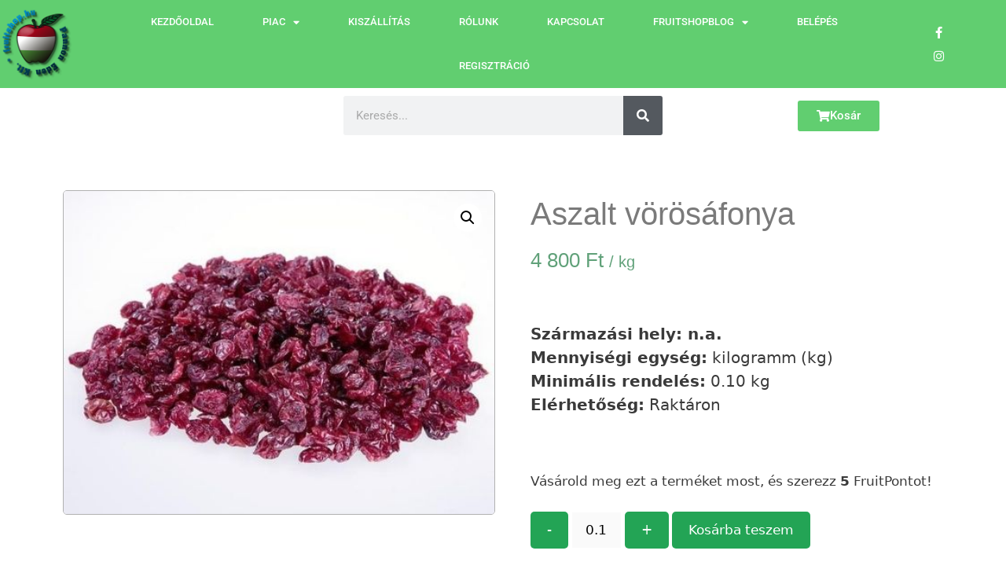

--- FILE ---
content_type: text/html; charset=UTF-8
request_url: https://fruitshop.hu/termek/aszalt-vorosafonya/
body_size: 21540
content:
<!DOCTYPE html>
<html lang="hu">
<head>
<meta charset="UTF-8">
<title>Aszalt vörösáfonya </title>
<style>img:is([sizes="auto" i], [sizes^="auto," i]) { contain-intrinsic-size: 3000px 1500px }</style>
<meta name="viewport" content="width=device-width, initial-scale=1"><meta name="description" content="Származási hely: n.a.
Mennyiségi egység: kilogramm (kg)
Minimális rendelés: 0.10 kg
Elérhetőség: Raktáron">
<meta name="robots" content="index, follow, max-snippet:-1, max-image-preview:large, max-video-preview:-1">
<link rel="canonical" href="https://fruitshop.hu/termek/aszalt-vorosafonya/">
<meta property="og:url" content="https://fruitshop.hu/termek/aszalt-vorosafonya/">
<meta property="og:site_name" content="Fruitshop">
<meta property="og:locale" content="hu_HU">
<meta property="og:type" content="product">
<meta property="article:author" content="https://www.facebook.com/fruitshop.hu/">
<meta property="article:publisher" content="https://www.facebook.com/fruitshop.hu/">
<meta property="og:title" content="Aszalt vörösáfonya ">
<meta property="og:description" content="Származási hely: n.a.
Mennyiségi egység: kilogramm (kg)
Minimális rendelés: 0.10 kg
Elérhetőség: Raktáron">
<meta property="og:image" content="https://fruitshop.hu/wp-content/uploads/2022/04/cranberries-dried.jpg">
<meta property="og:image:secure_url" content="https://fruitshop.hu/wp-content/uploads/2022/04/cranberries-dried.jpg">
<meta property="og:image:width" content="480">
<meta property="og:image:height" content="360">
<meta name="twitter:card" content="summary">
<meta name="twitter:title" content="Aszalt vörösáfonya ">
<meta name="twitter:description" content="Származási hely: n.a.
Mennyiségi egység: kilogramm (kg)
Minimális rendelés: 0.10 kg
Elérhetőség: Raktáron">
<meta name="twitter:image" content="https://fruitshop.hu/wp-content/uploads/2022/04/cranberries-dried.jpg">
<link rel="alternate" type="application/rss+xml" title="Fruitshop &raquo; hírcsatorna" href="https://fruitshop.hu/feed/" />
<link rel="alternate" type="application/rss+xml" title="Fruitshop &raquo; hozzászólás hírcsatorna" href="https://fruitshop.hu/comments/feed/" />
<script>
window._wpemojiSettings = {"baseUrl":"https:\/\/s.w.org\/images\/core\/emoji\/16.0.1\/72x72\/","ext":".png","svgUrl":"https:\/\/s.w.org\/images\/core\/emoji\/16.0.1\/svg\/","svgExt":".svg","source":{"concatemoji":"https:\/\/fruitshop.hu\/wp-includes\/js\/wp-emoji-release.min.js?ver=6.8.3"}};
/*! This file is auto-generated */
!function(s,n){var o,i,e;function c(e){try{var t={supportTests:e,timestamp:(new Date).valueOf()};sessionStorage.setItem(o,JSON.stringify(t))}catch(e){}}function p(e,t,n){e.clearRect(0,0,e.canvas.width,e.canvas.height),e.fillText(t,0,0);var t=new Uint32Array(e.getImageData(0,0,e.canvas.width,e.canvas.height).data),a=(e.clearRect(0,0,e.canvas.width,e.canvas.height),e.fillText(n,0,0),new Uint32Array(e.getImageData(0,0,e.canvas.width,e.canvas.height).data));return t.every(function(e,t){return e===a[t]})}function u(e,t){e.clearRect(0,0,e.canvas.width,e.canvas.height),e.fillText(t,0,0);for(var n=e.getImageData(16,16,1,1),a=0;a<n.data.length;a++)if(0!==n.data[a])return!1;return!0}function f(e,t,n,a){switch(t){case"flag":return n(e,"\ud83c\udff3\ufe0f\u200d\u26a7\ufe0f","\ud83c\udff3\ufe0f\u200b\u26a7\ufe0f")?!1:!n(e,"\ud83c\udde8\ud83c\uddf6","\ud83c\udde8\u200b\ud83c\uddf6")&&!n(e,"\ud83c\udff4\udb40\udc67\udb40\udc62\udb40\udc65\udb40\udc6e\udb40\udc67\udb40\udc7f","\ud83c\udff4\u200b\udb40\udc67\u200b\udb40\udc62\u200b\udb40\udc65\u200b\udb40\udc6e\u200b\udb40\udc67\u200b\udb40\udc7f");case"emoji":return!a(e,"\ud83e\udedf")}return!1}function g(e,t,n,a){var r="undefined"!=typeof WorkerGlobalScope&&self instanceof WorkerGlobalScope?new OffscreenCanvas(300,150):s.createElement("canvas"),o=r.getContext("2d",{willReadFrequently:!0}),i=(o.textBaseline="top",o.font="600 32px Arial",{});return e.forEach(function(e){i[e]=t(o,e,n,a)}),i}function t(e){var t=s.createElement("script");t.src=e,t.defer=!0,s.head.appendChild(t)}"undefined"!=typeof Promise&&(o="wpEmojiSettingsSupports",i=["flag","emoji"],n.supports={everything:!0,everythingExceptFlag:!0},e=new Promise(function(e){s.addEventListener("DOMContentLoaded",e,{once:!0})}),new Promise(function(t){var n=function(){try{var e=JSON.parse(sessionStorage.getItem(o));if("object"==typeof e&&"number"==typeof e.timestamp&&(new Date).valueOf()<e.timestamp+604800&&"object"==typeof e.supportTests)return e.supportTests}catch(e){}return null}();if(!n){if("undefined"!=typeof Worker&&"undefined"!=typeof OffscreenCanvas&&"undefined"!=typeof URL&&URL.createObjectURL&&"undefined"!=typeof Blob)try{var e="postMessage("+g.toString()+"("+[JSON.stringify(i),f.toString(),p.toString(),u.toString()].join(",")+"));",a=new Blob([e],{type:"text/javascript"}),r=new Worker(URL.createObjectURL(a),{name:"wpTestEmojiSupports"});return void(r.onmessage=function(e){c(n=e.data),r.terminate(),t(n)})}catch(e){}c(n=g(i,f,p,u))}t(n)}).then(function(e){for(var t in e)n.supports[t]=e[t],n.supports.everything=n.supports.everything&&n.supports[t],"flag"!==t&&(n.supports.everythingExceptFlag=n.supports.everythingExceptFlag&&n.supports[t]);n.supports.everythingExceptFlag=n.supports.everythingExceptFlag&&!n.supports.flag,n.DOMReady=!1,n.readyCallback=function(){n.DOMReady=!0}}).then(function(){return e}).then(function(){var e;n.supports.everything||(n.readyCallback(),(e=n.source||{}).concatemoji?t(e.concatemoji):e.wpemoji&&e.twemoji&&(t(e.twemoji),t(e.wpemoji)))}))}((window,document),window._wpemojiSettings);
</script>
<!-- <link rel='stylesheet' id='delivery-date-block-frontend-css' href='https://fruitshop.hu/wp-content/plugins/order-delivery-date/build/style-index.css?ver=f8a576684410f012105b' media='all' /> -->
<link rel="stylesheet" type="text/css" href="//fruitshop.hu/wp-content/cache/wpfc-minified/79qf6742/4dxk2.css" media="all"/>
<style id='wp-emoji-styles-inline-css'>
img.wp-smiley, img.emoji {
display: inline !important;
border: none !important;
box-shadow: none !important;
height: 1em !important;
width: 1em !important;
margin: 0 0.07em !important;
vertical-align: -0.1em !important;
background: none !important;
padding: 0 !important;
}
</style>
<!-- <link rel='stylesheet' id='wp-block-library-css' href='https://fruitshop.hu/wp-includes/css/dist/block-library/style.min.css?ver=6.8.3' media='all' /> -->
<link rel="stylesheet" type="text/css" href="//fruitshop.hu/wp-content/cache/wpfc-minified/e4pajhwq/4dxk2.css" media="all"/>
<style id='classic-theme-styles-inline-css'>
/*! This file is auto-generated */
.wp-block-button__link{color:#fff;background-color:#32373c;border-radius:9999px;box-shadow:none;text-decoration:none;padding:calc(.667em + 2px) calc(1.333em + 2px);font-size:1.125em}.wp-block-file__button{background:#32373c;color:#fff;text-decoration:none}
</style>
<style id='global-styles-inline-css'>
:root{--wp--preset--aspect-ratio--square: 1;--wp--preset--aspect-ratio--4-3: 4/3;--wp--preset--aspect-ratio--3-4: 3/4;--wp--preset--aspect-ratio--3-2: 3/2;--wp--preset--aspect-ratio--2-3: 2/3;--wp--preset--aspect-ratio--16-9: 16/9;--wp--preset--aspect-ratio--9-16: 9/16;--wp--preset--color--black: #000000;--wp--preset--color--cyan-bluish-gray: #abb8c3;--wp--preset--color--white: #ffffff;--wp--preset--color--pale-pink: #f78da7;--wp--preset--color--vivid-red: #cf2e2e;--wp--preset--color--luminous-vivid-orange: #ff6900;--wp--preset--color--luminous-vivid-amber: #fcb900;--wp--preset--color--light-green-cyan: #7bdcb5;--wp--preset--color--vivid-green-cyan: #00d084;--wp--preset--color--pale-cyan-blue: #8ed1fc;--wp--preset--color--vivid-cyan-blue: #0693e3;--wp--preset--color--vivid-purple: #9b51e0;--wp--preset--color--contrast: var(--contrast);--wp--preset--color--contrast-2: var(--contrast-2);--wp--preset--color--contrast-3: var(--contrast-3);--wp--preset--color--base: var(--base);--wp--preset--color--base-2: var(--base-2);--wp--preset--color--base-3: var(--base-3);--wp--preset--color--accent: var(--accent);--wp--preset--gradient--vivid-cyan-blue-to-vivid-purple: linear-gradient(135deg,rgba(6,147,227,1) 0%,rgb(155,81,224) 100%);--wp--preset--gradient--light-green-cyan-to-vivid-green-cyan: linear-gradient(135deg,rgb(122,220,180) 0%,rgb(0,208,130) 100%);--wp--preset--gradient--luminous-vivid-amber-to-luminous-vivid-orange: linear-gradient(135deg,rgba(252,185,0,1) 0%,rgba(255,105,0,1) 100%);--wp--preset--gradient--luminous-vivid-orange-to-vivid-red: linear-gradient(135deg,rgba(255,105,0,1) 0%,rgb(207,46,46) 100%);--wp--preset--gradient--very-light-gray-to-cyan-bluish-gray: linear-gradient(135deg,rgb(238,238,238) 0%,rgb(169,184,195) 100%);--wp--preset--gradient--cool-to-warm-spectrum: linear-gradient(135deg,rgb(74,234,220) 0%,rgb(151,120,209) 20%,rgb(207,42,186) 40%,rgb(238,44,130) 60%,rgb(251,105,98) 80%,rgb(254,248,76) 100%);--wp--preset--gradient--blush-light-purple: linear-gradient(135deg,rgb(255,206,236) 0%,rgb(152,150,240) 100%);--wp--preset--gradient--blush-bordeaux: linear-gradient(135deg,rgb(254,205,165) 0%,rgb(254,45,45) 50%,rgb(107,0,62) 100%);--wp--preset--gradient--luminous-dusk: linear-gradient(135deg,rgb(255,203,112) 0%,rgb(199,81,192) 50%,rgb(65,88,208) 100%);--wp--preset--gradient--pale-ocean: linear-gradient(135deg,rgb(255,245,203) 0%,rgb(182,227,212) 50%,rgb(51,167,181) 100%);--wp--preset--gradient--electric-grass: linear-gradient(135deg,rgb(202,248,128) 0%,rgb(113,206,126) 100%);--wp--preset--gradient--midnight: linear-gradient(135deg,rgb(2,3,129) 0%,rgb(40,116,252) 100%);--wp--preset--font-size--small: 13px;--wp--preset--font-size--medium: 20px;--wp--preset--font-size--large: 36px;--wp--preset--font-size--x-large: 42px;--wp--preset--spacing--20: 0.44rem;--wp--preset--spacing--30: 0.67rem;--wp--preset--spacing--40: 1rem;--wp--preset--spacing--50: 1.5rem;--wp--preset--spacing--60: 2.25rem;--wp--preset--spacing--70: 3.38rem;--wp--preset--spacing--80: 5.06rem;--wp--preset--shadow--natural: 6px 6px 9px rgba(0, 0, 0, 0.2);--wp--preset--shadow--deep: 12px 12px 50px rgba(0, 0, 0, 0.4);--wp--preset--shadow--sharp: 6px 6px 0px rgba(0, 0, 0, 0.2);--wp--preset--shadow--outlined: 6px 6px 0px -3px rgba(255, 255, 255, 1), 6px 6px rgba(0, 0, 0, 1);--wp--preset--shadow--crisp: 6px 6px 0px rgba(0, 0, 0, 1);}:where(.is-layout-flex){gap: 0.5em;}:where(.is-layout-grid){gap: 0.5em;}body .is-layout-flex{display: flex;}.is-layout-flex{flex-wrap: wrap;align-items: center;}.is-layout-flex > :is(*, div){margin: 0;}body .is-layout-grid{display: grid;}.is-layout-grid > :is(*, div){margin: 0;}:where(.wp-block-columns.is-layout-flex){gap: 2em;}:where(.wp-block-columns.is-layout-grid){gap: 2em;}:where(.wp-block-post-template.is-layout-flex){gap: 1.25em;}:where(.wp-block-post-template.is-layout-grid){gap: 1.25em;}.has-black-color{color: var(--wp--preset--color--black) !important;}.has-cyan-bluish-gray-color{color: var(--wp--preset--color--cyan-bluish-gray) !important;}.has-white-color{color: var(--wp--preset--color--white) !important;}.has-pale-pink-color{color: var(--wp--preset--color--pale-pink) !important;}.has-vivid-red-color{color: var(--wp--preset--color--vivid-red) !important;}.has-luminous-vivid-orange-color{color: var(--wp--preset--color--luminous-vivid-orange) !important;}.has-luminous-vivid-amber-color{color: var(--wp--preset--color--luminous-vivid-amber) !important;}.has-light-green-cyan-color{color: var(--wp--preset--color--light-green-cyan) !important;}.has-vivid-green-cyan-color{color: var(--wp--preset--color--vivid-green-cyan) !important;}.has-pale-cyan-blue-color{color: var(--wp--preset--color--pale-cyan-blue) !important;}.has-vivid-cyan-blue-color{color: var(--wp--preset--color--vivid-cyan-blue) !important;}.has-vivid-purple-color{color: var(--wp--preset--color--vivid-purple) !important;}.has-black-background-color{background-color: var(--wp--preset--color--black) !important;}.has-cyan-bluish-gray-background-color{background-color: var(--wp--preset--color--cyan-bluish-gray) !important;}.has-white-background-color{background-color: var(--wp--preset--color--white) !important;}.has-pale-pink-background-color{background-color: var(--wp--preset--color--pale-pink) !important;}.has-vivid-red-background-color{background-color: var(--wp--preset--color--vivid-red) !important;}.has-luminous-vivid-orange-background-color{background-color: var(--wp--preset--color--luminous-vivid-orange) !important;}.has-luminous-vivid-amber-background-color{background-color: var(--wp--preset--color--luminous-vivid-amber) !important;}.has-light-green-cyan-background-color{background-color: var(--wp--preset--color--light-green-cyan) !important;}.has-vivid-green-cyan-background-color{background-color: var(--wp--preset--color--vivid-green-cyan) !important;}.has-pale-cyan-blue-background-color{background-color: var(--wp--preset--color--pale-cyan-blue) !important;}.has-vivid-cyan-blue-background-color{background-color: var(--wp--preset--color--vivid-cyan-blue) !important;}.has-vivid-purple-background-color{background-color: var(--wp--preset--color--vivid-purple) !important;}.has-black-border-color{border-color: var(--wp--preset--color--black) !important;}.has-cyan-bluish-gray-border-color{border-color: var(--wp--preset--color--cyan-bluish-gray) !important;}.has-white-border-color{border-color: var(--wp--preset--color--white) !important;}.has-pale-pink-border-color{border-color: var(--wp--preset--color--pale-pink) !important;}.has-vivid-red-border-color{border-color: var(--wp--preset--color--vivid-red) !important;}.has-luminous-vivid-orange-border-color{border-color: var(--wp--preset--color--luminous-vivid-orange) !important;}.has-luminous-vivid-amber-border-color{border-color: var(--wp--preset--color--luminous-vivid-amber) !important;}.has-light-green-cyan-border-color{border-color: var(--wp--preset--color--light-green-cyan) !important;}.has-vivid-green-cyan-border-color{border-color: var(--wp--preset--color--vivid-green-cyan) !important;}.has-pale-cyan-blue-border-color{border-color: var(--wp--preset--color--pale-cyan-blue) !important;}.has-vivid-cyan-blue-border-color{border-color: var(--wp--preset--color--vivid-cyan-blue) !important;}.has-vivid-purple-border-color{border-color: var(--wp--preset--color--vivid-purple) !important;}.has-vivid-cyan-blue-to-vivid-purple-gradient-background{background: var(--wp--preset--gradient--vivid-cyan-blue-to-vivid-purple) !important;}.has-light-green-cyan-to-vivid-green-cyan-gradient-background{background: var(--wp--preset--gradient--light-green-cyan-to-vivid-green-cyan) !important;}.has-luminous-vivid-amber-to-luminous-vivid-orange-gradient-background{background: var(--wp--preset--gradient--luminous-vivid-amber-to-luminous-vivid-orange) !important;}.has-luminous-vivid-orange-to-vivid-red-gradient-background{background: var(--wp--preset--gradient--luminous-vivid-orange-to-vivid-red) !important;}.has-very-light-gray-to-cyan-bluish-gray-gradient-background{background: var(--wp--preset--gradient--very-light-gray-to-cyan-bluish-gray) !important;}.has-cool-to-warm-spectrum-gradient-background{background: var(--wp--preset--gradient--cool-to-warm-spectrum) !important;}.has-blush-light-purple-gradient-background{background: var(--wp--preset--gradient--blush-light-purple) !important;}.has-blush-bordeaux-gradient-background{background: var(--wp--preset--gradient--blush-bordeaux) !important;}.has-luminous-dusk-gradient-background{background: var(--wp--preset--gradient--luminous-dusk) !important;}.has-pale-ocean-gradient-background{background: var(--wp--preset--gradient--pale-ocean) !important;}.has-electric-grass-gradient-background{background: var(--wp--preset--gradient--electric-grass) !important;}.has-midnight-gradient-background{background: var(--wp--preset--gradient--midnight) !important;}.has-small-font-size{font-size: var(--wp--preset--font-size--small) !important;}.has-medium-font-size{font-size: var(--wp--preset--font-size--medium) !important;}.has-large-font-size{font-size: var(--wp--preset--font-size--large) !important;}.has-x-large-font-size{font-size: var(--wp--preset--font-size--x-large) !important;}
:where(.wp-block-post-template.is-layout-flex){gap: 1.25em;}:where(.wp-block-post-template.is-layout-grid){gap: 1.25em;}
:where(.wp-block-columns.is-layout-flex){gap: 2em;}:where(.wp-block-columns.is-layout-grid){gap: 2em;}
:root :where(.wp-block-pullquote){font-size: 1.5em;line-height: 1.6;}
</style>
<!-- <link rel='stylesheet' id='photoswipe-css' href='https://fruitshop.hu/wp-content/plugins/woocommerce/assets/css/photoswipe/photoswipe.min.css?ver=10.3.6' media='all' /> -->
<!-- <link rel='stylesheet' id='photoswipe-default-skin-css' href='https://fruitshop.hu/wp-content/plugins/woocommerce/assets/css/photoswipe/default-skin/default-skin.min.css?ver=10.3.6' media='all' /> -->
<!-- <link rel='stylesheet' id='woocommerce-layout-css' href='https://fruitshop.hu/wp-content/plugins/woocommerce/assets/css/woocommerce-layout.css?ver=10.3.6' media='all' /> -->
<link rel="stylesheet" type="text/css" href="//fruitshop.hu/wp-content/cache/wpfc-minified/12wnj9as/4dy8g.css" media="all"/>
<!-- <link rel='stylesheet' id='woocommerce-smallscreen-css' href='https://fruitshop.hu/wp-content/plugins/woocommerce/assets/css/woocommerce-smallscreen.css?ver=10.3.6' media='only screen and (max-width: 768px)' /> -->
<link rel="stylesheet" type="text/css" href="//fruitshop.hu/wp-content/cache/wpfc-minified/lmp2p3v0/4dxk2.css" media="only screen and (max-width: 768px)"/>
<!-- <link rel='stylesheet' id='woocommerce-general-css' href='https://fruitshop.hu/wp-content/plugins/woocommerce/assets/css/woocommerce.css?ver=10.3.6' media='all' /> -->
<link rel="stylesheet" type="text/css" href="//fruitshop.hu/wp-content/cache/wpfc-minified/6vsy4116/4dxk2.css" media="all"/>
<style id='woocommerce-general-inline-css'>
.woocommerce .page-header-image-single {display: none;}.woocommerce .entry-content,.woocommerce .product .entry-summary {margin-top: 0;}.related.products {clear: both;}.checkout-subscribe-prompt.clear {visibility: visible;height: initial;width: initial;}@media (max-width:768px) {.woocommerce .woocommerce-ordering,.woocommerce-page .woocommerce-ordering {float: none;}.woocommerce .woocommerce-ordering select {max-width: 100%;}.woocommerce ul.products li.product,.woocommerce-page ul.products li.product,.woocommerce-page[class*=columns-] ul.products li.product,.woocommerce[class*=columns-] ul.products li.product {width: 100%;float: none;}}
</style>
<style id='woocommerce-inline-inline-css'>
.woocommerce form .form-row .required { visibility: visible; }
</style>
<!-- <link rel='stylesheet' id='woo-pr-public-style-css' href='https://fruitshop.hu/wp-content/plugins/woocommerce-points-and-rewards/includes/css/woo-pr-style-public.css?ver=2.5.8' media='all' /> -->
<!-- <link rel='stylesheet' id='brands-styles-css' href='https://fruitshop.hu/wp-content/plugins/woocommerce/assets/css/brands.css?ver=10.3.6' media='all' /> -->
<!-- <link rel='stylesheet' id='dgwt-wcas-style-css' href='https://fruitshop.hu/wp-content/plugins/ajax-search-for-woocommerce/assets/css/style.min.css?ver=1.32.0' media='all' /> -->
<!-- <link rel='stylesheet' id='generate-style-grid-css' href='https://fruitshop.hu/wp-content/themes/generatepress/assets/css/unsemantic-grid.min.css?ver=3.6.1' media='all' /> -->
<!-- <link rel='stylesheet' id='generate-style-css' href='https://fruitshop.hu/wp-content/themes/generatepress/assets/css/style.min.css?ver=3.6.1' media='all' /> -->
<link rel="stylesheet" type="text/css" href="//fruitshop.hu/wp-content/cache/wpfc-minified/kp8iognn/4dxk2.css" media="all"/>
<style id='generate-style-inline-css'>
body{background-color:#ffffff;color:#3a3a3a;}a{color:#1e73be;}a:hover, a:focus, a:active{color:#000000;}body .grid-container{max-width:1200px;}.wp-block-group__inner-container{max-width:1200px;margin-left:auto;margin-right:auto;}:root{--contrast:#222222;--contrast-2:#575760;--contrast-3:#b2b2be;--base:#f0f0f0;--base-2:#f7f8f9;--base-3:#ffffff;--accent:#1e73be;}:root .has-contrast-color{color:var(--contrast);}:root .has-contrast-background-color{background-color:var(--contrast);}:root .has-contrast-2-color{color:var(--contrast-2);}:root .has-contrast-2-background-color{background-color:var(--contrast-2);}:root .has-contrast-3-color{color:var(--contrast-3);}:root .has-contrast-3-background-color{background-color:var(--contrast-3);}:root .has-base-color{color:var(--base);}:root .has-base-background-color{background-color:var(--base);}:root .has-base-2-color{color:var(--base-2);}:root .has-base-2-background-color{background-color:var(--base-2);}:root .has-base-3-color{color:var(--base-3);}:root .has-base-3-background-color{background-color:var(--base-3);}:root .has-accent-color{color:var(--accent);}:root .has-accent-background-color{background-color:var(--accent);}body, button, input, select, textarea{font-family:-apple-system, system-ui, BlinkMacSystemFont, "Segoe UI", Helvetica, Arial, sans-serif, "Apple Color Emoji", "Segoe UI Emoji", "Segoe UI Symbol";}body{line-height:1.5;}.entry-content > [class*="wp-block-"]:not(:last-child):not(.wp-block-heading){margin-bottom:1.5em;}.main-title{font-size:45px;}.main-navigation .main-nav ul ul li a{font-size:14px;}.sidebar .widget, .footer-widgets .widget{font-size:17px;}h1{font-weight:300;font-size:40px;}h2{font-weight:300;font-size:30px;}h3{font-size:20px;}h4{font-size:inherit;}h5{font-size:inherit;}@media (max-width:768px){.main-title{font-size:30px;}h1{font-size:30px;}h2{font-size:25px;}}.top-bar{background-color:#636363;color:#ffffff;}.top-bar a{color:#ffffff;}.top-bar a:hover{color:#303030;}.site-header{background-color:#ffffff;color:#3a3a3a;}.site-header a{color:#3a3a3a;}.main-title a,.main-title a:hover{color:#222222;}.site-description{color:#757575;}.main-navigation,.main-navigation ul ul{background-color:#222222;}.main-navigation .main-nav ul li a, .main-navigation .menu-toggle, .main-navigation .menu-bar-items{color:#ffffff;}.main-navigation .main-nav ul li:not([class*="current-menu-"]):hover > a, .main-navigation .main-nav ul li:not([class*="current-menu-"]):focus > a, .main-navigation .main-nav ul li.sfHover:not([class*="current-menu-"]) > a, .main-navigation .menu-bar-item:hover > a, .main-navigation .menu-bar-item.sfHover > a{color:#ffffff;background-color:#3f3f3f;}button.menu-toggle:hover,button.menu-toggle:focus,.main-navigation .mobile-bar-items a,.main-navigation .mobile-bar-items a:hover,.main-navigation .mobile-bar-items a:focus{color:#ffffff;}.main-navigation .main-nav ul li[class*="current-menu-"] > a{color:#ffffff;background-color:#3f3f3f;}.navigation-search input[type="search"],.navigation-search input[type="search"]:active, .navigation-search input[type="search"]:focus, .main-navigation .main-nav ul li.search-item.active > a, .main-navigation .menu-bar-items .search-item.active > a{color:#ffffff;background-color:#3f3f3f;}.main-navigation ul ul{background-color:#3f3f3f;}.main-navigation .main-nav ul ul li a{color:#ffffff;}.main-navigation .main-nav ul ul li:not([class*="current-menu-"]):hover > a,.main-navigation .main-nav ul ul li:not([class*="current-menu-"]):focus > a, .main-navigation .main-nav ul ul li.sfHover:not([class*="current-menu-"]) > a{color:#ffffff;background-color:#4f4f4f;}.main-navigation .main-nav ul ul li[class*="current-menu-"] > a{color:#ffffff;background-color:#4f4f4f;}.separate-containers .inside-article, .separate-containers .comments-area, .separate-containers .page-header, .one-container .container, .separate-containers .paging-navigation, .inside-page-header{background-color:#ffffff;}.entry-meta{color:#595959;}.entry-meta a{color:#595959;}.entry-meta a:hover{color:#1e73be;}.sidebar .widget{background-color:#ffffff;}.sidebar .widget .widget-title{color:#000000;}.footer-widgets{background-color:#ffffff;}.footer-widgets .widget-title{color:#000000;}.site-info{color:#ffffff;background-color:#222222;}.site-info a{color:#ffffff;}.site-info a:hover{color:#606060;}.footer-bar .widget_nav_menu .current-menu-item a{color:#606060;}input[type="text"],input[type="email"],input[type="url"],input[type="password"],input[type="search"],input[type="tel"],input[type="number"],textarea,select{color:#666666;background-color:#fafafa;border-color:#cccccc;}input[type="text"]:focus,input[type="email"]:focus,input[type="url"]:focus,input[type="password"]:focus,input[type="search"]:focus,input[type="tel"]:focus,input[type="number"]:focus,textarea:focus,select:focus{color:#666666;background-color:#ffffff;border-color:#bfbfbf;}button,html input[type="button"],input[type="reset"],input[type="submit"],a.button,a.wp-block-button__link:not(.has-background){color:#ffffff;background-color:#666666;}button:hover,html input[type="button"]:hover,input[type="reset"]:hover,input[type="submit"]:hover,a.button:hover,button:focus,html input[type="button"]:focus,input[type="reset"]:focus,input[type="submit"]:focus,a.button:focus,a.wp-block-button__link:not(.has-background):active,a.wp-block-button__link:not(.has-background):focus,a.wp-block-button__link:not(.has-background):hover{color:#ffffff;background-color:#3f3f3f;}a.generate-back-to-top{background-color:rgba( 0,0,0,0.4 );color:#ffffff;}a.generate-back-to-top:hover,a.generate-back-to-top:focus{background-color:rgba( 0,0,0,0.6 );color:#ffffff;}:root{--gp-search-modal-bg-color:var(--base-3);--gp-search-modal-text-color:var(--contrast);--gp-search-modal-overlay-bg-color:rgba(0,0,0,0.2);}@media (max-width: 768px){.main-navigation .menu-bar-item:hover > a, .main-navigation .menu-bar-item.sfHover > a{background:none;color:#ffffff;}}.inside-top-bar{padding:10px;}.inside-header{padding:20px;}.separate-containers .inside-article, .separate-containers .comments-area, .separate-containers .page-header, .separate-containers .paging-navigation, .one-container .site-content, .inside-page-header{padding:20px;}.site-main .wp-block-group__inner-container{padding:20px;}.entry-content .alignwide, body:not(.no-sidebar) .entry-content .alignfull{margin-left:-20px;width:calc(100% + 40px);max-width:calc(100% + 40px);}.one-container.right-sidebar .site-main,.one-container.both-right .site-main{margin-right:20px;}.one-container.left-sidebar .site-main,.one-container.both-left .site-main{margin-left:20px;}.one-container.both-sidebars .site-main{margin:0px 20px 0px 20px;}.separate-containers .widget, .separate-containers .site-main > *, .separate-containers .page-header, .widget-area .main-navigation{margin-bottom:10px;}.separate-containers .site-main{margin:10px;}.both-right.separate-containers .inside-left-sidebar{margin-right:5px;}.both-right.separate-containers .inside-right-sidebar{margin-left:5px;}.both-left.separate-containers .inside-left-sidebar{margin-right:5px;}.both-left.separate-containers .inside-right-sidebar{margin-left:5px;}.separate-containers .page-header-image, .separate-containers .page-header-contained, .separate-containers .page-header-image-single, .separate-containers .page-header-content-single{margin-top:10px;}.separate-containers .inside-right-sidebar, .separate-containers .inside-left-sidebar{margin-top:10px;margin-bottom:10px;}.rtl .menu-item-has-children .dropdown-menu-toggle{padding-left:20px;}.rtl .main-navigation .main-nav ul li.menu-item-has-children > a{padding-right:20px;}.footer-widgets{padding:20px;}.site-info{padding:20px;}@media (max-width:768px){.separate-containers .inside-article, .separate-containers .comments-area, .separate-containers .page-header, .separate-containers .paging-navigation, .one-container .site-content, .inside-page-header{padding:20px;}.site-main .wp-block-group__inner-container{padding:20px;}.site-info{padding-right:10px;padding-left:10px;}.entry-content .alignwide, body:not(.no-sidebar) .entry-content .alignfull{margin-left:-20px;width:calc(100% + 40px);max-width:calc(100% + 40px);}}.one-container .sidebar .widget{padding:0px;}/* End cached CSS */@media (max-width: 768px){.main-navigation .menu-toggle,.main-navigation .mobile-bar-items,.sidebar-nav-mobile:not(#sticky-placeholder){display:block;}.main-navigation ul,.gen-sidebar-nav{display:none;}[class*="nav-float-"] .site-header .inside-header > *{float:none;clear:both;}}
.dynamic-author-image-rounded{border-radius:100%;}.dynamic-featured-image, .dynamic-author-image{vertical-align:middle;}.one-container.blog .dynamic-content-template:not(:last-child), .one-container.archive .dynamic-content-template:not(:last-child){padding-bottom:0px;}.dynamic-entry-excerpt > p:last-child{margin-bottom:0px;}
</style>
<!-- <link rel='stylesheet' id='generate-mobile-style-css' href='https://fruitshop.hu/wp-content/themes/generatepress/assets/css/mobile.min.css?ver=3.6.1' media='all' /> -->
<!-- <link rel='stylesheet' id='generate-font-icons-css' href='https://fruitshop.hu/wp-content/themes/generatepress/assets/css/components/font-icons.min.css?ver=3.6.1' media='all' /> -->
<!-- <link rel='stylesheet' id='generate-child-css' href='https://fruitshop.hu/wp-content/themes/generatepress-child/style.css?ver=1686855320' media='all' /> -->
<!-- <link rel='stylesheet' id='morningtrain_wooadvancedqty_lib_traits-woo-advanced-qty-css' href='https://fruitshop.hu/wp-content/plugins/woo-advanced-qty/assets/css/woo-advanced-qty.css?ver=3.0.6' media='all' /> -->
<!-- <link rel='stylesheet' id='elementor-frontend-css' href='https://fruitshop.hu/wp-content/plugins/elementor/assets/css/frontend.min.css?ver=3.33.2' media='all' /> -->
<!-- <link rel='stylesheet' id='widget-image-css' href='https://fruitshop.hu/wp-content/plugins/elementor/assets/css/widget-image.min.css?ver=3.33.2' media='all' /> -->
<!-- <link rel='stylesheet' id='widget-nav-menu-css' href='https://fruitshop.hu/wp-content/plugins/elementor-pro/assets/css/widget-nav-menu.min.css?ver=3.29.2' media='all' /> -->
<!-- <link rel='stylesheet' id='widget-social-icons-css' href='https://fruitshop.hu/wp-content/plugins/elementor/assets/css/widget-social-icons.min.css?ver=3.33.2' media='all' /> -->
<!-- <link rel='stylesheet' id='e-apple-webkit-css' href='https://fruitshop.hu/wp-content/plugins/elementor/assets/css/conditionals/apple-webkit.min.css?ver=3.33.2' media='all' /> -->
<!-- <link rel='stylesheet' id='widget-search-form-css' href='https://fruitshop.hu/wp-content/plugins/elementor-pro/assets/css/widget-search-form.min.css?ver=3.29.2' media='all' /> -->
<!-- <link rel='stylesheet' id='elementor-icons-shared-0-css' href='https://fruitshop.hu/wp-content/plugins/elementor/assets/lib/font-awesome/css/fontawesome.min.css?ver=5.15.3' media='all' /> -->
<!-- <link rel='stylesheet' id='elementor-icons-fa-solid-css' href='https://fruitshop.hu/wp-content/plugins/elementor/assets/lib/font-awesome/css/solid.min.css?ver=5.15.3' media='all' /> -->
<!-- <link rel='stylesheet' id='widget-icon-list-css' href='https://fruitshop.hu/wp-content/plugins/elementor/assets/css/widget-icon-list.min.css?ver=3.33.2' media='all' /> -->
<!-- <link rel='stylesheet' id='widget-heading-css' href='https://fruitshop.hu/wp-content/plugins/elementor/assets/css/widget-heading.min.css?ver=3.33.2' media='all' /> -->
<!-- <link rel='stylesheet' id='widget-woocommerce-product-images-css' href='https://fruitshop.hu/wp-content/plugins/elementor-pro/assets/css/widget-woocommerce-product-images.min.css?ver=3.29.2' media='all' /> -->
<!-- <link rel='stylesheet' id='widget-woocommerce-product-price-css' href='https://fruitshop.hu/wp-content/plugins/elementor-pro/assets/css/widget-woocommerce-product-price.min.css?ver=3.29.2' media='all' /> -->
<!-- <link rel='stylesheet' id='widget-woocommerce-product-add-to-cart-css' href='https://fruitshop.hu/wp-content/plugins/elementor-pro/assets/css/widget-woocommerce-product-add-to-cart.min.css?ver=3.29.2' media='all' /> -->
<!-- <link rel='stylesheet' id='widget-woocommerce-product-meta-css' href='https://fruitshop.hu/wp-content/plugins/elementor-pro/assets/css/widget-woocommerce-product-meta.min.css?ver=3.29.2' media='all' /> -->
<!-- <link rel='stylesheet' id='widget-woocommerce-products-css' href='https://fruitshop.hu/wp-content/plugins/elementor-pro/assets/css/widget-woocommerce-products.min.css?ver=3.29.2' media='all' /> -->
<!-- <link rel='stylesheet' id='elementor-icons-css' href='https://fruitshop.hu/wp-content/plugins/elementor/assets/lib/eicons/css/elementor-icons.min.css?ver=5.44.0' media='all' /> -->
<link rel="stylesheet" type="text/css" href="//fruitshop.hu/wp-content/cache/wpfc-minified/jlt96fu2/4dy8g.css" media="all"/>
<link rel='stylesheet' id='elementor-post-3080-css' href='https://fruitshop.hu/wp-content/uploads/elementor/css/post-3080.css?ver=1764618992' media='all' />
<!-- <link rel='stylesheet' id='font-awesome-5-all-css' href='https://fruitshop.hu/wp-content/plugins/elementor/assets/lib/font-awesome/css/all.min.css?ver=3.33.2' media='all' /> -->
<!-- <link rel='stylesheet' id='font-awesome-4-shim-css' href='https://fruitshop.hu/wp-content/plugins/elementor/assets/lib/font-awesome/css/v4-shims.min.css?ver=3.33.2' media='all' /> -->
<link rel="stylesheet" type="text/css" href="//fruitshop.hu/wp-content/cache/wpfc-minified/g236e1mj/4dxk2.css" media="all"/>
<link rel='stylesheet' id='elementor-post-20-css' href='https://fruitshop.hu/wp-content/uploads/elementor/css/post-20.css?ver=1764618992' media='all' />
<link rel='stylesheet' id='elementor-post-24-css' href='https://fruitshop.hu/wp-content/uploads/elementor/css/post-24.css?ver=1764618992' media='all' />
<link rel='stylesheet' id='elementor-post-7674-css' href='https://fruitshop.hu/wp-content/uploads/elementor/css/post-7674.css?ver=1764618992' media='all' />
<!-- <link rel='stylesheet' id='generate-blog-images-css' href='https://fruitshop.hu/wp-content/plugins/gp-premium/blog/functions/css/featured-images.min.css?ver=2.3.2' media='all' /> -->
<!-- <link rel='stylesheet' id='eael-general-css' href='https://fruitshop.hu/wp-content/plugins/essential-addons-for-elementor-lite/assets/front-end/css/view/general.min.css?ver=6.5.3' media='all' /> -->
<!-- <link rel='stylesheet' id='elementor-gf-local-roboto-css' href='https://fruitshop.hu/wp-content/uploads/elementor/google-fonts/css/roboto.css?ver=1749550165' media='all' /> -->
<!-- <link rel='stylesheet' id='elementor-gf-local-robotoslab-css' href='https://fruitshop.hu/wp-content/uploads/elementor/google-fonts/css/robotoslab.css?ver=1749550155' media='all' /> -->
<!-- <link rel='stylesheet' id='elementor-icons-fa-brands-css' href='https://fruitshop.hu/wp-content/plugins/elementor/assets/lib/font-awesome/css/brands.min.css?ver=5.15.3' media='all' /> -->
<link rel="stylesheet" type="text/css" href="//fruitshop.hu/wp-content/cache/wpfc-minified/bvmuvt2/4dy8g.css" media="all"/>
<script src='//fruitshop.hu/wp-content/cache/wpfc-minified/49ymbvc/4dxk2.js' type="text/javascript"></script>
<!-- <script src="https://fruitshop.hu/wp-includes/js/jquery/jquery.min.js?ver=3.7.1" id="jquery-core-js"></script> -->
<!-- <script src="https://fruitshop.hu/wp-includes/js/jquery/jquery-migrate.min.js?ver=3.4.1" id="jquery-migrate-js"></script> -->
<!-- <script src="https://fruitshop.hu/wp-content/plugins/woocommerce/assets/js/jquery-blockui/jquery.blockUI.min.js?ver=2.7.0-wc.10.3.6" id="wc-jquery-blockui-js" defer data-wp-strategy="defer"></script> -->
<script id="wc-add-to-cart-js-extra">
var wc_add_to_cart_params = {"ajax_url":"\/wp-admin\/admin-ajax.php","wc_ajax_url":"\/?wc-ajax=%%endpoint%%","i18n_view_cart":"Kos\u00e1r","cart_url":"https:\/\/fruitshop.hu\/kosar\/","is_cart":"","cart_redirect_after_add":"no"};
</script>
<script src='//fruitshop.hu/wp-content/cache/wpfc-minified/49v395x/4dy8g.js' type="text/javascript"></script>
<!-- <script src="https://fruitshop.hu/wp-content/plugins/woocommerce/assets/js/frontend/add-to-cart.min.js?ver=10.3.6" id="wc-add-to-cart-js" defer data-wp-strategy="defer"></script> -->
<!-- <script src="https://fruitshop.hu/wp-content/plugins/woocommerce/assets/js/zoom/jquery.zoom.min.js?ver=1.7.21-wc.10.3.6" id="wc-zoom-js" defer data-wp-strategy="defer"></script> -->
<!-- <script src="https://fruitshop.hu/wp-content/plugins/woocommerce/assets/js/flexslider/jquery.flexslider.min.js?ver=2.7.2-wc.10.3.6" id="wc-flexslider-js" defer data-wp-strategy="defer"></script> -->
<!-- <script src="https://fruitshop.hu/wp-content/plugins/woocommerce/assets/js/photoswipe/photoswipe.min.js?ver=4.1.1-wc.10.3.6" id="wc-photoswipe-js" defer data-wp-strategy="defer"></script> -->
<!-- <script src="https://fruitshop.hu/wp-content/plugins/woocommerce/assets/js/photoswipe/photoswipe-ui-default.min.js?ver=4.1.1-wc.10.3.6" id="wc-photoswipe-ui-default-js" defer data-wp-strategy="defer"></script> -->
<script id="wc-single-product-js-extra">
var wc_single_product_params = {"i18n_required_rating_text":"K\u00e9rlek, v\u00e1lassz egy \u00e9rt\u00e9kel\u00e9st","i18n_rating_options":["1 \/ 5 csillag","2 \/ 5 csillag","3 \/ 5 csillag","4 \/ 5 csillag","5 \/ 5 csillag"],"i18n_product_gallery_trigger_text":"View full-screen image gallery","review_rating_required":"yes","flexslider":{"rtl":false,"animation":"slide","smoothHeight":true,"directionNav":false,"controlNav":"thumbnails","slideshow":false,"animationSpeed":500,"animationLoop":false,"allowOneSlide":false},"zoom_enabled":"1","zoom_options":[],"photoswipe_enabled":"1","photoswipe_options":{"shareEl":false,"closeOnScroll":false,"history":false,"hideAnimationDuration":0,"showAnimationDuration":0},"flexslider_enabled":"1"};
</script>
<script src='//fruitshop.hu/wp-content/cache/wpfc-minified/96398ou3/4dy8g.js' type="text/javascript"></script>
<!-- <script src="https://fruitshop.hu/wp-content/plugins/woocommerce/assets/js/frontend/single-product.min.js?ver=10.3.6" id="wc-single-product-js" defer data-wp-strategy="defer"></script> -->
<!-- <script src="https://fruitshop.hu/wp-content/plugins/woocommerce/assets/js/js-cookie/js.cookie.min.js?ver=2.1.4-wc.10.3.6" id="wc-js-cookie-js" defer data-wp-strategy="defer"></script> -->
<script id="woocommerce-js-extra">
var woocommerce_params = {"ajax_url":"\/wp-admin\/admin-ajax.php","wc_ajax_url":"\/?wc-ajax=%%endpoint%%","i18n_password_show":"Jelsz\u00f3 megjelen\u00edt\u00e9se","i18n_password_hide":"Jelsz\u00f3 elrejt\u00e9se"};
</script>
<script src='//fruitshop.hu/wp-content/cache/wpfc-minified/g3f0q641/4dxk2.js' type="text/javascript"></script>
<!-- <script src="https://fruitshop.hu/wp-content/plugins/woocommerce/assets/js/frontend/woocommerce.min.js?ver=10.3.6" id="woocommerce-js" defer data-wp-strategy="defer"></script> -->
<script id="woo-pr-public-script-js-extra">
var WooPointsPublic = {"ajaxurl":"https:\/\/fruitshop.hu\/wp-admin\/admin-ajax.php"};
</script>
<script src='//fruitshop.hu/wp-content/cache/wpfc-minified/23x8ho9r/4dxk2.js' type="text/javascript"></script>
<!-- <script src="https://fruitshop.hu/wp-content/plugins/woocommerce-points-and-rewards/includes/js/woo-pr-public.js" id="woo-pr-public-script-js"></script> -->
<!-- <script src="https://fruitshop.hu/wp-content/plugins/elementor/assets/lib/font-awesome/js/v4-shims.min.js?ver=3.33.2" id="font-awesome-4-shim-js"></script> -->
<!-- <script src="https://fruitshop.hu/wp-content/plugins/order-delivery-date/assets/js/tyche.js?ver=12.11.0" id="orddd_tyche-js"></script> -->
<link rel="https://api.w.org/" href="https://fruitshop.hu/wp-json/" /><link rel="alternate" title="JSON" type="application/json" href="https://fruitshop.hu/wp-json/wp/v2/product/6482" /><link rel="EditURI" type="application/rsd+xml" title="RSD" href="https://fruitshop.hu/xmlrpc.php?rsd" />
<meta name="generator" content="WordPress 6.8.3" />
<meta name="generator" content="WooCommerce 10.3.6" />
<link rel='shortlink' href='https://fruitshop.hu/?p=6482' />
<link rel="alternate" title="oEmbed (JSON)" type="application/json+oembed" href="https://fruitshop.hu/wp-json/oembed/1.0/embed?url=https%3A%2F%2Ffruitshop.hu%2Ftermek%2Faszalt-vorosafonya%2F" />
<link rel="alternate" title="oEmbed (XML)" type="text/xml+oembed" href="https://fruitshop.hu/wp-json/oembed/1.0/embed?url=https%3A%2F%2Ffruitshop.hu%2Ftermek%2Faszalt-vorosafonya%2F&#038;format=xml" />
<style>
.dgwt-wcas-ico-magnifier,.dgwt-wcas-ico-magnifier-handler{max-width:20px}.dgwt-wcas-search-wrapp{max-width:600px}.dgwt-wcas-suggestions-wrapp,.dgwt-wcas-details-wrapp,.dgwt-wcas-suggestion,.dgwt-wcas-datails-title,.dgwt-wcas-details-more-products{border-color:#fff!important}		</style>
<noscript><style>.woocommerce-product-gallery{ opacity: 1 !important; }</style></noscript>
<meta name="generator" content="Elementor 3.33.2; features: additional_custom_breakpoints; settings: css_print_method-external, google_font-enabled, font_display-auto">
<style id="plus-minus-buttons-style">
td.product-quantity .quantity-wrap {display: flex;gap: 3px;}
.quantity input::-webkit-outer-spin-button,
.quantity input::-webkit-inner-spin-button {-webkit-appearance: none !important;margin: 0; !important}
.quantity input {appearance: textfield !important;-moz-appearance: textfield !important;}
.quantity .qty-button {cursor: pointer !important;}
.woocommerce-cart table.cart .quantity .qty-button {vertical-align: middle;}
</style>
<style>
.e-con.e-parent:nth-of-type(n+4):not(.e-lazyloaded):not(.e-no-lazyload),
.e-con.e-parent:nth-of-type(n+4):not(.e-lazyloaded):not(.e-no-lazyload) * {
background-image: none !important;
}
@media screen and (max-height: 1024px) {
.e-con.e-parent:nth-of-type(n+3):not(.e-lazyloaded):not(.e-no-lazyload),
.e-con.e-parent:nth-of-type(n+3):not(.e-lazyloaded):not(.e-no-lazyload) * {
background-image: none !important;
}
}
@media screen and (max-height: 640px) {
.e-con.e-parent:nth-of-type(n+2):not(.e-lazyloaded):not(.e-no-lazyload),
.e-con.e-parent:nth-of-type(n+2):not(.e-lazyloaded):not(.e-no-lazyload) * {
background-image: none !important;
}
}
</style>
<link rel="icon" href="https://fruitshop.hu/wp-content/uploads/2020/03/logo_512-64x64.png" sizes="32x32" />
<link rel="icon" href="https://fruitshop.hu/wp-content/uploads/2020/03/logo_512-300x300.png" sizes="192x192" />
<link rel="apple-touch-icon" href="https://fruitshop.hu/wp-content/uploads/2020/03/logo_512-300x300.png" />
<meta name="msapplication-TileImage" content="https://fruitshop.hu/wp-content/uploads/2020/03/logo_512-300x300.png" />
<meta name="google-site-verification" content="KtjWqcFHARsA3BCz6aXZ9PLQ2tica3CCmlFaB8e8huA" /><style id="hucommerce-theme-fix">
</style>
</head>
<body class="wp-singular product-template-default single single-product postid-6482 wp-custom-logo wp-embed-responsive wp-theme-generatepress wp-child-theme-generatepress-child theme-generatepress post-image-above-header post-image-aligned-center sticky-menu-fade woocommerce woocommerce-page woocommerce-no-js no-sidebar nav-below-header separate-containers contained-header active-footer-widgets-0 nav-aligned-left header-aligned-left dropdown-hover featured-image-active elementor-default elementor-template-full-width elementor-kit-3080 elementor-page-7674 full-width-content" itemtype="https://schema.org/Blog" itemscope>
<a class="screen-reader-text skip-link" href="#content" title="Kilépés a tartalomba">Kilépés a tartalomba</a>		<div data-elementor-type="header" data-elementor-id="20" class="elementor elementor-20 elementor-location-header" data-elementor-post-type="elementor_library">
<section class="elementor-section elementor-top-section elementor-element elementor-element-cbb5986 elementor-section-content-middle elementor-section-full_width elementor-section-height-default elementor-section-height-default" data-id="cbb5986" data-element_type="section" data-settings="{&quot;background_background&quot;:&quot;classic&quot;}">
<div class="elementor-container elementor-column-gap-no">
<div class="elementor-column elementor-col-20 elementor-top-column elementor-element elementor-element-968c35c" data-id="968c35c" data-element_type="column">
<div class="elementor-widget-wrap elementor-element-populated">
<div class="elementor-element elementor-element-b656461 elementor-widget elementor-widget-theme-site-logo elementor-widget-image" data-id="b656461" data-element_type="widget" data-widget_type="theme-site-logo.default">
<div class="elementor-widget-container">
<a href="https://fruitshop.hu">
<img src="https://fruitshop.hu/wp-content/uploads/elementor/thumbs/fruitshop_logo_vegleges-q3ufsx0cu0q4h7hj91bvbpv6mg1tpzqc4gcki8nzsi.png" title="fruitshop_logo_vegleges" alt="fruitShop logó" loading="lazy" />				</a>
</div>
</div>
</div>
</div>
<div class="elementor-column elementor-col-20 elementor-top-column elementor-element elementor-element-61cc979c" data-id="61cc979c" data-element_type="column">
<div class="elementor-widget-wrap elementor-element-populated">
<div class="elementor-element elementor-element-43fa6041 elementor-nav-menu--stretch elementor-nav-menu__align-center elementor-nav-menu--dropdown-tablet elementor-nav-menu__text-align-aside elementor-nav-menu--toggle elementor-nav-menu--burger elementor-widget elementor-widget-nav-menu" data-id="43fa6041" data-element_type="widget" data-settings="{&quot;full_width&quot;:&quot;stretch&quot;,&quot;layout&quot;:&quot;horizontal&quot;,&quot;submenu_icon&quot;:{&quot;value&quot;:&quot;&lt;i class=\&quot;fas fa-caret-down\&quot;&gt;&lt;\/i&gt;&quot;,&quot;library&quot;:&quot;fa-solid&quot;},&quot;toggle&quot;:&quot;burger&quot;}" data-widget_type="nav-menu.default">
<div class="elementor-widget-container">
<nav aria-label="Menü" class="elementor-nav-menu--main elementor-nav-menu__container elementor-nav-menu--layout-horizontal e--pointer-background e--animation-fade">
<ul id="menu-1-43fa6041" class="elementor-nav-menu"><li class="menu-item menu-item-type-post_type menu-item-object-page menu-item-home menu-item-14"><a href="https://fruitshop.hu/" class="elementor-item">Kezdőoldal</a></li>
<li class="menu-item menu-item-type-custom menu-item-object-custom menu-item-has-children menu-item-810"><a href="#" class="elementor-item elementor-item-anchor">Piac</a>
<ul class="sub-menu elementor-nav-menu--dropdown">
<li class="menu-item menu-item-type-post_type menu-item-object-page menu-item-has-children menu-item-1838"><a href="https://fruitshop.hu/gyumolcs/" class="elementor-sub-item">Gyümölcs</a>
<ul class="sub-menu elementor-nav-menu--dropdown">
<li class="menu-item menu-item-type-taxonomy menu-item-object-product_cat menu-item-897"><a href="https://fruitshop.hu/termekkategoria/gyumolcs/alma-es-korte/" class="elementor-sub-item">Alma és körte</a></li>
<li class="menu-item menu-item-type-taxonomy menu-item-object-product_cat current-product-ancestor current-menu-parent current-product-parent menu-item-898"><a href="https://fruitshop.hu/termekkategoria/gyumolcs/aszaltaru/" class="elementor-sub-item">Aszaltáru</a></li>
<li class="menu-item menu-item-type-taxonomy menu-item-object-product_cat menu-item-899"><a href="https://fruitshop.hu/termekkategoria/gyumolcs/citrusfelek/" class="elementor-sub-item">Citrusfélék</a></li>
<li class="menu-item menu-item-type-taxonomy menu-item-object-product_cat menu-item-900"><a href="https://fruitshop.hu/termekkategoria/gyumolcs/csonthejas-magvu-gyumolcsok/" class="elementor-sub-item">Csonthéjas magvú gyümölcsök</a></li>
<li class="menu-item menu-item-type-taxonomy menu-item-object-product_cat menu-item-901"><a href="https://fruitshop.hu/termekkategoria/gyumolcs/deligyumolcs/" class="elementor-sub-item">Déligyümölcs</a></li>
<li class="menu-item menu-item-type-taxonomy menu-item-object-product_cat menu-item-902"><a href="https://fruitshop.hu/termekkategoria/gyumolcs/dinnyefelek/" class="elementor-sub-item">Dinnyefélék</a></li>
<li class="menu-item menu-item-type-taxonomy menu-item-object-product_cat menu-item-903"><a href="https://fruitshop.hu/termekkategoria/gyumolcs/szolo-es-bogyos-gyumolcsok/" class="elementor-sub-item">Szőlő és bogyós gyümölcsök</a></li>
<li class="menu-item menu-item-type-post_type menu-item-object-page menu-item-10755"><a href="https://fruitshop.hu/fruitbox-valogatas-friss-szezonalis-gyumolcsokbol/" class="elementor-sub-item">FruitBOX – válogatás friss szezonális gyümölcsökből</a></li>
</ul>
</li>
<li class="menu-item menu-item-type-post_type menu-item-object-page menu-item-has-children menu-item-1848"><a href="https://fruitshop.hu/zoldsegfelek/" class="elementor-sub-item">Zöldségfélék</a>
<ul class="sub-menu elementor-nav-menu--dropdown">
<li class="menu-item menu-item-type-taxonomy menu-item-object-product_cat menu-item-910"><a href="https://fruitshop.hu/termekkategoria/zoldsegfelek/burgonya/" class="elementor-sub-item">Burgonya</a></li>
<li class="menu-item menu-item-type-taxonomy menu-item-object-product_cat menu-item-911"><a href="https://fruitshop.hu/termekkategoria/zoldsegfelek/fuszernovenyek/" class="elementor-sub-item">Fűszernövények</a></li>
<li class="menu-item menu-item-type-taxonomy menu-item-object-product_cat menu-item-912"><a href="https://fruitshop.hu/termekkategoria/zoldsegfelek/gombak/" class="elementor-sub-item">Gombák</a></li>
<li class="menu-item menu-item-type-taxonomy menu-item-object-product_cat menu-item-913"><a href="https://fruitshop.hu/termekkategoria/zoldsegfelek/hagyma-fokhagyma/" class="elementor-sub-item">Hagyma, fokhagyma</a></li>
<li class="menu-item menu-item-type-taxonomy menu-item-object-product_cat menu-item-914"><a href="https://fruitshop.hu/termekkategoria/zoldsegfelek/huvelyesek-zoldsegfelek/" class="elementor-sub-item">Hüvelyesek</a></li>
<li class="menu-item menu-item-type-taxonomy menu-item-object-product_cat menu-item-915"><a href="https://fruitshop.hu/termekkategoria/zoldsegfelek/kaposztafelek-karfiol-brokkoli/" class="elementor-sub-item">Káposztafélék, karfiol, brokkoli</a></li>
<li class="menu-item menu-item-type-taxonomy menu-item-object-product_cat menu-item-916"><a href="https://fruitshop.hu/termekkategoria/zoldsegfelek/paprika/" class="elementor-sub-item">Paprika</a></li>
<li class="menu-item menu-item-type-taxonomy menu-item-object-product_cat menu-item-917"><a href="https://fruitshop.hu/termekkategoria/zoldsegfelek/paradicsom/" class="elementor-sub-item">Paradicsom</a></li>
<li class="menu-item menu-item-type-taxonomy menu-item-object-product_cat menu-item-918"><a href="https://fruitshop.hu/termekkategoria/zoldsegfelek/repa-es-gyokerzoldsegek/" class="elementor-sub-item">Répa és gyökérzöldségek</a></li>
<li class="menu-item menu-item-type-taxonomy menu-item-object-product_cat menu-item-919"><a href="https://fruitshop.hu/termekkategoria/zoldsegfelek/salatak-es-leveleszoldsegek/" class="elementor-sub-item">Saláták és leveleszöldségek</a></li>
<li class="menu-item menu-item-type-taxonomy menu-item-object-product_cat menu-item-920"><a href="https://fruitshop.hu/termekkategoria/zoldsegfelek/spargafelek/" class="elementor-sub-item">Spárgafélék</a></li>
<li class="menu-item menu-item-type-taxonomy menu-item-object-product_cat menu-item-921"><a href="https://fruitshop.hu/termekkategoria/zoldsegfelek/tokfelek-cukkini-padlizsan-stb/" class="elementor-sub-item">Tökfélék (Cukkini, padlizsán, stb.)</a></li>
<li class="menu-item menu-item-type-taxonomy menu-item-object-product_cat menu-item-922"><a href="https://fruitshop.hu/termekkategoria/zoldsegfelek/uborkafelek/" class="elementor-sub-item">Uborkafélék</a></li>
</ul>
</li>
<li class="menu-item menu-item-type-taxonomy menu-item-object-product_cat menu-item-has-children menu-item-1860"><a href="https://fruitshop.hu/termekkategoria/szarazaru/" class="elementor-sub-item">Szárazáru</a>
<ul class="sub-menu elementor-nav-menu--dropdown">
<li class="menu-item menu-item-type-taxonomy menu-item-object-product_cat menu-item-3507"><a href="https://fruitshop.hu/termekkategoria/szarazaru/gabonafelek_koretek/" class="elementor-sub-item">Gabonafélék (köretek)</a></li>
<li class="menu-item menu-item-type-taxonomy menu-item-object-product_cat menu-item-909"><a href="https://fruitshop.hu/termekkategoria/szarazaru/olajos-magvak/" class="elementor-sub-item">Olajos magvak</a></li>
<li class="menu-item menu-item-type-taxonomy menu-item-object-product_cat menu-item-907"><a href="https://fruitshop.hu/termekkategoria/szarazaru/heppenheimer-gmo-mentes-szaraztesztak/" class="elementor-sub-item">Heppenheimer GMO mentes száraztészták</a></li>
<li class="menu-item menu-item-type-taxonomy menu-item-object-product_cat menu-item-906"><a href="https://fruitshop.hu/termekkategoria/szarazaru/balazs-fele-hazi-teszta/" class="elementor-sub-item">Balázs-féle házi tészta</a></li>
<li class="menu-item menu-item-type-taxonomy menu-item-object-product_cat menu-item-908"><a href="https://fruitshop.hu/termekkategoria/szarazaru/huvelyesek/" class="elementor-sub-item">Hüvelyesek</a></li>
</ul>
</li>
<li class="menu-item menu-item-type-taxonomy menu-item-object-product_cat menu-item-has-children menu-item-813"><a href="https://fruitshop.hu/termekkategoria/gyumolcslevek/" class="elementor-sub-item">Gyümölcslevek</a>
<ul class="sub-menu elementor-nav-menu--dropdown">
<li class="menu-item menu-item-type-taxonomy menu-item-object-product_cat menu-item-904"><a href="https://fruitshop.hu/termekkategoria/gyumolcslevek/bio-gyumolcslevek-termeszet-aldasa/" class="elementor-sub-item">Bio gyümölcslevek és Természet Áldása levek</a></li>
<li class="menu-item menu-item-type-taxonomy menu-item-object-product_cat menu-item-905"><a href="https://fruitshop.hu/termekkategoria/gyumolcslevek/garden-gyumolcslevek/" class="elementor-sub-item">Garden gyümölcslevek</a></li>
</ul>
</li>
<li class="menu-item menu-item-type-taxonomy menu-item-object-product_cat menu-item-815"><a href="https://fruitshop.hu/termekkategoria/savanyusagok/" class="elementor-sub-item">Savanyúságok</a></li>
<li class="menu-item menu-item-type-taxonomy menu-item-object-product_cat menu-item-has-children menu-item-814"><a href="https://fruitshop.hu/termekkategoria/mez/" class="elementor-sub-item">Méz</a>
<ul class="sub-menu elementor-nav-menu--dropdown">
<li class="menu-item menu-item-type-taxonomy menu-item-object-product_cat menu-item-4493"><a href="https://fruitshop.hu/termekkategoria/mez/" class="elementor-sub-item">Biomézek</a></li>
<li class="menu-item menu-item-type-taxonomy menu-item-object-product_cat menu-item-4494"><a href="https://fruitshop.hu/termekkategoria/mez/termeloi-mezek/" class="elementor-sub-item">Termelői mézek</a></li>
</ul>
</li>
<li class="menu-item menu-item-type-taxonomy menu-item-object-product_cat menu-item-6413"><a href="https://fruitshop.hu/termekkategoria/erdelyi-finomsagok/" class="elementor-sub-item">Finomságok egyenesen Erdélyből</a></li>
<li class="menu-item menu-item-type-taxonomy menu-item-object-product_cat menu-item-1296"><a href="https://fruitshop.hu/termekkategoria/egyeb/hazi-szorpok/" class="elementor-sub-item">Házi szörpök</a></li>
<li class="menu-item menu-item-type-taxonomy menu-item-object-product_cat menu-item-1217"><a href="https://fruitshop.hu/termekkategoria/egyeb/tojas/" class="elementor-sub-item">Tojás</a></li>
<li class="menu-item menu-item-type-custom menu-item-object-custom menu-item-8410"><a href="https://fruitshop.hu/termekkategoria/piac/szoszok-es-kremek/" class="elementor-sub-item">Szószok és krémek</a></li>
<li class="menu-item menu-item-type-taxonomy menu-item-object-product_cat menu-item-1215"><a href="https://fruitshop.hu/termekkategoria/egyeb/chili-szoszok-es-orlemenyek/" class="elementor-sub-item">Chili szószok és őrlemények</a></li>
<li class="menu-item menu-item-type-taxonomy menu-item-object-product_cat menu-item-has-children menu-item-811"><a href="https://fruitshop.hu/termekkategoria/egyeb/" class="elementor-sub-item">Egyéb</a>
<ul class="sub-menu elementor-nav-menu--dropdown">
<li class="menu-item menu-item-type-taxonomy menu-item-object-product_cat menu-item-1216"><a href="https://fruitshop.hu/termekkategoria/egyeb/egyeb-inyencsegek/" class="elementor-sub-item">Egyéb ínyencségek</a></li>
</ul>
</li>
</ul>
</li>
<li class="menu-item menu-item-type-post_type menu-item-object-page menu-item-1252"><a href="https://fruitshop.hu/kiszallitasi-informaciok/" class="elementor-item">Kiszállítás</a></li>
<li class="menu-item menu-item-type-post_type menu-item-object-page menu-item-1241"><a href="https://fruitshop.hu/rolunk/" class="elementor-item">Rólunk</a></li>
<li class="menu-item menu-item-type-post_type menu-item-object-page menu-item-53"><a href="https://fruitshop.hu/kapcsolat/" class="elementor-item">Kapcsolat</a></li>
<li class="menu-item menu-item-type-custom menu-item-object-custom menu-item-has-children menu-item-1790"><a href="#" class="elementor-item elementor-item-anchor">FruitShopBlog</a>
<ul class="sub-menu elementor-nav-menu--dropdown">
<li class="menu-item menu-item-type-taxonomy menu-item-object-category menu-item-1250"><a href="https://fruitshop.hu/category/blog/receptek/" class="elementor-sub-item">Receptek</a></li>
<li class="menu-item menu-item-type-taxonomy menu-item-object-category menu-item-1249"><a href="https://fruitshop.hu/category/blog/erdekessegek/" class="elementor-sub-item">Érdekességek</a></li>
</ul>
</li>
<li class="nmr-administrator nmr-author nmr-contributor nmr-customer nmr-editor nmr-shop_manager nmr-subscriber menu-item menu-item-type-post_type menu-item-object-page menu-item-7279"><a href="https://fruitshop.hu/belepes/" class="elementor-item">Belépés</a></li>
<li class="nmr-administrator nmr-author nmr-contributor nmr-customer nmr-editor nmr-shop_manager nmr-subscriber menu-item menu-item-type-post_type menu-item-object-page menu-item-7278"><a href="https://fruitshop.hu/regisztracio/" class="elementor-item">Regisztráció</a></li>
</ul>			</nav>
<div class="elementor-menu-toggle" role="button" tabindex="0" aria-label="Menü kapcsoló" aria-expanded="false">
<i aria-hidden="true" role="presentation" class="elementor-menu-toggle__icon--open eicon-menu-bar"></i><i aria-hidden="true" role="presentation" class="elementor-menu-toggle__icon--close eicon-close"></i>		</div>
<nav class="elementor-nav-menu--dropdown elementor-nav-menu__container" aria-hidden="true">
<ul id="menu-2-43fa6041" class="elementor-nav-menu"><li class="menu-item menu-item-type-post_type menu-item-object-page menu-item-home menu-item-14"><a href="https://fruitshop.hu/" class="elementor-item" tabindex="-1">Kezdőoldal</a></li>
<li class="menu-item menu-item-type-custom menu-item-object-custom menu-item-has-children menu-item-810"><a href="#" class="elementor-item elementor-item-anchor" tabindex="-1">Piac</a>
<ul class="sub-menu elementor-nav-menu--dropdown">
<li class="menu-item menu-item-type-post_type menu-item-object-page menu-item-has-children menu-item-1838"><a href="https://fruitshop.hu/gyumolcs/" class="elementor-sub-item" tabindex="-1">Gyümölcs</a>
<ul class="sub-menu elementor-nav-menu--dropdown">
<li class="menu-item menu-item-type-taxonomy menu-item-object-product_cat menu-item-897"><a href="https://fruitshop.hu/termekkategoria/gyumolcs/alma-es-korte/" class="elementor-sub-item" tabindex="-1">Alma és körte</a></li>
<li class="menu-item menu-item-type-taxonomy menu-item-object-product_cat current-product-ancestor current-menu-parent current-product-parent menu-item-898"><a href="https://fruitshop.hu/termekkategoria/gyumolcs/aszaltaru/" class="elementor-sub-item" tabindex="-1">Aszaltáru</a></li>
<li class="menu-item menu-item-type-taxonomy menu-item-object-product_cat menu-item-899"><a href="https://fruitshop.hu/termekkategoria/gyumolcs/citrusfelek/" class="elementor-sub-item" tabindex="-1">Citrusfélék</a></li>
<li class="menu-item menu-item-type-taxonomy menu-item-object-product_cat menu-item-900"><a href="https://fruitshop.hu/termekkategoria/gyumolcs/csonthejas-magvu-gyumolcsok/" class="elementor-sub-item" tabindex="-1">Csonthéjas magvú gyümölcsök</a></li>
<li class="menu-item menu-item-type-taxonomy menu-item-object-product_cat menu-item-901"><a href="https://fruitshop.hu/termekkategoria/gyumolcs/deligyumolcs/" class="elementor-sub-item" tabindex="-1">Déligyümölcs</a></li>
<li class="menu-item menu-item-type-taxonomy menu-item-object-product_cat menu-item-902"><a href="https://fruitshop.hu/termekkategoria/gyumolcs/dinnyefelek/" class="elementor-sub-item" tabindex="-1">Dinnyefélék</a></li>
<li class="menu-item menu-item-type-taxonomy menu-item-object-product_cat menu-item-903"><a href="https://fruitshop.hu/termekkategoria/gyumolcs/szolo-es-bogyos-gyumolcsok/" class="elementor-sub-item" tabindex="-1">Szőlő és bogyós gyümölcsök</a></li>
<li class="menu-item menu-item-type-post_type menu-item-object-page menu-item-10755"><a href="https://fruitshop.hu/fruitbox-valogatas-friss-szezonalis-gyumolcsokbol/" class="elementor-sub-item" tabindex="-1">FruitBOX – válogatás friss szezonális gyümölcsökből</a></li>
</ul>
</li>
<li class="menu-item menu-item-type-post_type menu-item-object-page menu-item-has-children menu-item-1848"><a href="https://fruitshop.hu/zoldsegfelek/" class="elementor-sub-item" tabindex="-1">Zöldségfélék</a>
<ul class="sub-menu elementor-nav-menu--dropdown">
<li class="menu-item menu-item-type-taxonomy menu-item-object-product_cat menu-item-910"><a href="https://fruitshop.hu/termekkategoria/zoldsegfelek/burgonya/" class="elementor-sub-item" tabindex="-1">Burgonya</a></li>
<li class="menu-item menu-item-type-taxonomy menu-item-object-product_cat menu-item-911"><a href="https://fruitshop.hu/termekkategoria/zoldsegfelek/fuszernovenyek/" class="elementor-sub-item" tabindex="-1">Fűszernövények</a></li>
<li class="menu-item menu-item-type-taxonomy menu-item-object-product_cat menu-item-912"><a href="https://fruitshop.hu/termekkategoria/zoldsegfelek/gombak/" class="elementor-sub-item" tabindex="-1">Gombák</a></li>
<li class="menu-item menu-item-type-taxonomy menu-item-object-product_cat menu-item-913"><a href="https://fruitshop.hu/termekkategoria/zoldsegfelek/hagyma-fokhagyma/" class="elementor-sub-item" tabindex="-1">Hagyma, fokhagyma</a></li>
<li class="menu-item menu-item-type-taxonomy menu-item-object-product_cat menu-item-914"><a href="https://fruitshop.hu/termekkategoria/zoldsegfelek/huvelyesek-zoldsegfelek/" class="elementor-sub-item" tabindex="-1">Hüvelyesek</a></li>
<li class="menu-item menu-item-type-taxonomy menu-item-object-product_cat menu-item-915"><a href="https://fruitshop.hu/termekkategoria/zoldsegfelek/kaposztafelek-karfiol-brokkoli/" class="elementor-sub-item" tabindex="-1">Káposztafélék, karfiol, brokkoli</a></li>
<li class="menu-item menu-item-type-taxonomy menu-item-object-product_cat menu-item-916"><a href="https://fruitshop.hu/termekkategoria/zoldsegfelek/paprika/" class="elementor-sub-item" tabindex="-1">Paprika</a></li>
<li class="menu-item menu-item-type-taxonomy menu-item-object-product_cat menu-item-917"><a href="https://fruitshop.hu/termekkategoria/zoldsegfelek/paradicsom/" class="elementor-sub-item" tabindex="-1">Paradicsom</a></li>
<li class="menu-item menu-item-type-taxonomy menu-item-object-product_cat menu-item-918"><a href="https://fruitshop.hu/termekkategoria/zoldsegfelek/repa-es-gyokerzoldsegek/" class="elementor-sub-item" tabindex="-1">Répa és gyökérzöldségek</a></li>
<li class="menu-item menu-item-type-taxonomy menu-item-object-product_cat menu-item-919"><a href="https://fruitshop.hu/termekkategoria/zoldsegfelek/salatak-es-leveleszoldsegek/" class="elementor-sub-item" tabindex="-1">Saláták és leveleszöldségek</a></li>
<li class="menu-item menu-item-type-taxonomy menu-item-object-product_cat menu-item-920"><a href="https://fruitshop.hu/termekkategoria/zoldsegfelek/spargafelek/" class="elementor-sub-item" tabindex="-1">Spárgafélék</a></li>
<li class="menu-item menu-item-type-taxonomy menu-item-object-product_cat menu-item-921"><a href="https://fruitshop.hu/termekkategoria/zoldsegfelek/tokfelek-cukkini-padlizsan-stb/" class="elementor-sub-item" tabindex="-1">Tökfélék (Cukkini, padlizsán, stb.)</a></li>
<li class="menu-item menu-item-type-taxonomy menu-item-object-product_cat menu-item-922"><a href="https://fruitshop.hu/termekkategoria/zoldsegfelek/uborkafelek/" class="elementor-sub-item" tabindex="-1">Uborkafélék</a></li>
</ul>
</li>
<li class="menu-item menu-item-type-taxonomy menu-item-object-product_cat menu-item-has-children menu-item-1860"><a href="https://fruitshop.hu/termekkategoria/szarazaru/" class="elementor-sub-item" tabindex="-1">Szárazáru</a>
<ul class="sub-menu elementor-nav-menu--dropdown">
<li class="menu-item menu-item-type-taxonomy menu-item-object-product_cat menu-item-3507"><a href="https://fruitshop.hu/termekkategoria/szarazaru/gabonafelek_koretek/" class="elementor-sub-item" tabindex="-1">Gabonafélék (köretek)</a></li>
<li class="menu-item menu-item-type-taxonomy menu-item-object-product_cat menu-item-909"><a href="https://fruitshop.hu/termekkategoria/szarazaru/olajos-magvak/" class="elementor-sub-item" tabindex="-1">Olajos magvak</a></li>
<li class="menu-item menu-item-type-taxonomy menu-item-object-product_cat menu-item-907"><a href="https://fruitshop.hu/termekkategoria/szarazaru/heppenheimer-gmo-mentes-szaraztesztak/" class="elementor-sub-item" tabindex="-1">Heppenheimer GMO mentes száraztészták</a></li>
<li class="menu-item menu-item-type-taxonomy menu-item-object-product_cat menu-item-906"><a href="https://fruitshop.hu/termekkategoria/szarazaru/balazs-fele-hazi-teszta/" class="elementor-sub-item" tabindex="-1">Balázs-féle házi tészta</a></li>
<li class="menu-item menu-item-type-taxonomy menu-item-object-product_cat menu-item-908"><a href="https://fruitshop.hu/termekkategoria/szarazaru/huvelyesek/" class="elementor-sub-item" tabindex="-1">Hüvelyesek</a></li>
</ul>
</li>
<li class="menu-item menu-item-type-taxonomy menu-item-object-product_cat menu-item-has-children menu-item-813"><a href="https://fruitshop.hu/termekkategoria/gyumolcslevek/" class="elementor-sub-item" tabindex="-1">Gyümölcslevek</a>
<ul class="sub-menu elementor-nav-menu--dropdown">
<li class="menu-item menu-item-type-taxonomy menu-item-object-product_cat menu-item-904"><a href="https://fruitshop.hu/termekkategoria/gyumolcslevek/bio-gyumolcslevek-termeszet-aldasa/" class="elementor-sub-item" tabindex="-1">Bio gyümölcslevek és Természet Áldása levek</a></li>
<li class="menu-item menu-item-type-taxonomy menu-item-object-product_cat menu-item-905"><a href="https://fruitshop.hu/termekkategoria/gyumolcslevek/garden-gyumolcslevek/" class="elementor-sub-item" tabindex="-1">Garden gyümölcslevek</a></li>
</ul>
</li>
<li class="menu-item menu-item-type-taxonomy menu-item-object-product_cat menu-item-815"><a href="https://fruitshop.hu/termekkategoria/savanyusagok/" class="elementor-sub-item" tabindex="-1">Savanyúságok</a></li>
<li class="menu-item menu-item-type-taxonomy menu-item-object-product_cat menu-item-has-children menu-item-814"><a href="https://fruitshop.hu/termekkategoria/mez/" class="elementor-sub-item" tabindex="-1">Méz</a>
<ul class="sub-menu elementor-nav-menu--dropdown">
<li class="menu-item menu-item-type-taxonomy menu-item-object-product_cat menu-item-4493"><a href="https://fruitshop.hu/termekkategoria/mez/" class="elementor-sub-item" tabindex="-1">Biomézek</a></li>
<li class="menu-item menu-item-type-taxonomy menu-item-object-product_cat menu-item-4494"><a href="https://fruitshop.hu/termekkategoria/mez/termeloi-mezek/" class="elementor-sub-item" tabindex="-1">Termelői mézek</a></li>
</ul>
</li>
<li class="menu-item menu-item-type-taxonomy menu-item-object-product_cat menu-item-6413"><a href="https://fruitshop.hu/termekkategoria/erdelyi-finomsagok/" class="elementor-sub-item" tabindex="-1">Finomságok egyenesen Erdélyből</a></li>
<li class="menu-item menu-item-type-taxonomy menu-item-object-product_cat menu-item-1296"><a href="https://fruitshop.hu/termekkategoria/egyeb/hazi-szorpok/" class="elementor-sub-item" tabindex="-1">Házi szörpök</a></li>
<li class="menu-item menu-item-type-taxonomy menu-item-object-product_cat menu-item-1217"><a href="https://fruitshop.hu/termekkategoria/egyeb/tojas/" class="elementor-sub-item" tabindex="-1">Tojás</a></li>
<li class="menu-item menu-item-type-custom menu-item-object-custom menu-item-8410"><a href="https://fruitshop.hu/termekkategoria/piac/szoszok-es-kremek/" class="elementor-sub-item" tabindex="-1">Szószok és krémek</a></li>
<li class="menu-item menu-item-type-taxonomy menu-item-object-product_cat menu-item-1215"><a href="https://fruitshop.hu/termekkategoria/egyeb/chili-szoszok-es-orlemenyek/" class="elementor-sub-item" tabindex="-1">Chili szószok és őrlemények</a></li>
<li class="menu-item menu-item-type-taxonomy menu-item-object-product_cat menu-item-has-children menu-item-811"><a href="https://fruitshop.hu/termekkategoria/egyeb/" class="elementor-sub-item" tabindex="-1">Egyéb</a>
<ul class="sub-menu elementor-nav-menu--dropdown">
<li class="menu-item menu-item-type-taxonomy menu-item-object-product_cat menu-item-1216"><a href="https://fruitshop.hu/termekkategoria/egyeb/egyeb-inyencsegek/" class="elementor-sub-item" tabindex="-1">Egyéb ínyencségek</a></li>
</ul>
</li>
</ul>
</li>
<li class="menu-item menu-item-type-post_type menu-item-object-page menu-item-1252"><a href="https://fruitshop.hu/kiszallitasi-informaciok/" class="elementor-item" tabindex="-1">Kiszállítás</a></li>
<li class="menu-item menu-item-type-post_type menu-item-object-page menu-item-1241"><a href="https://fruitshop.hu/rolunk/" class="elementor-item" tabindex="-1">Rólunk</a></li>
<li class="menu-item menu-item-type-post_type menu-item-object-page menu-item-53"><a href="https://fruitshop.hu/kapcsolat/" class="elementor-item" tabindex="-1">Kapcsolat</a></li>
<li class="menu-item menu-item-type-custom menu-item-object-custom menu-item-has-children menu-item-1790"><a href="#" class="elementor-item elementor-item-anchor" tabindex="-1">FruitShopBlog</a>
<ul class="sub-menu elementor-nav-menu--dropdown">
<li class="menu-item menu-item-type-taxonomy menu-item-object-category menu-item-1250"><a href="https://fruitshop.hu/category/blog/receptek/" class="elementor-sub-item" tabindex="-1">Receptek</a></li>
<li class="menu-item menu-item-type-taxonomy menu-item-object-category menu-item-1249"><a href="https://fruitshop.hu/category/blog/erdekessegek/" class="elementor-sub-item" tabindex="-1">Érdekességek</a></li>
</ul>
</li>
<li class="nmr-administrator nmr-author nmr-contributor nmr-customer nmr-editor nmr-shop_manager nmr-subscriber menu-item menu-item-type-post_type menu-item-object-page menu-item-7279"><a href="https://fruitshop.hu/belepes/" class="elementor-item" tabindex="-1">Belépés</a></li>
<li class="nmr-administrator nmr-author nmr-contributor nmr-customer nmr-editor nmr-shop_manager nmr-subscriber menu-item menu-item-type-post_type menu-item-object-page menu-item-7278"><a href="https://fruitshop.hu/regisztracio/" class="elementor-item" tabindex="-1">Regisztráció</a></li>
</ul>			</nav>
</div>
</div>
</div>
</div>
<div class="elementor-column elementor-col-20 elementor-top-column elementor-element elementor-element-1b2523ea" data-id="1b2523ea" data-element_type="column">
<div class="elementor-widget-wrap elementor-element-populated">
<div class="elementor-element elementor-element-124a4d26 elementor-shape-rounded elementor-grid-0 e-grid-align-center elementor-widget elementor-widget-social-icons" data-id="124a4d26" data-element_type="widget" data-widget_type="social-icons.default">
<div class="elementor-widget-container">
<div class="elementor-social-icons-wrapper elementor-grid" role="list">
<span class="elementor-grid-item" role="listitem">
<a class="elementor-icon elementor-social-icon elementor-social-icon-facebook-f elementor-repeater-item-320e991" href="https://www.facebook.com/fruitshop.hu/" target="_blank">
<span class="elementor-screen-only">Facebook-f</span>
<i aria-hidden="true" class="fab fa-facebook-f"></i>					</a>
</span>
<span class="elementor-grid-item" role="listitem">
<a class="elementor-icon elementor-social-icon elementor-social-icon-instagram elementor-repeater-item-7610417" href="https://www.instagram.com/fruitshop.hu/" target="_blank">
<span class="elementor-screen-only">Instagram</span>
<i aria-hidden="true" class="fab fa-instagram"></i>					</a>
</span>
</div>
</div>
</div>
</div>
</div>
<div class="elementor-column elementor-col-20 elementor-top-column elementor-element elementor-element-b93e3d1 elementor-hidden-desktop elementor-hidden-tablet" data-id="b93e3d1" data-element_type="column">
<div class="elementor-widget-wrap elementor-element-populated">
<div class="elementor-element elementor-element-780001c elementor-mobile-align-center elementor-widget elementor-widget-button" data-id="780001c" data-element_type="widget" data-widget_type="button.default">
<div class="elementor-widget-container">
<div class="elementor-button-wrapper">
<a class="elementor-button elementor-button-link elementor-size-sm" href="https://fruitshop.hu/belepes/">
<span class="elementor-button-content-wrapper">
<span class="elementor-button-text">Belépés</span>
</span>
</a>
</div>
</div>
</div>
</div>
</div>
<div class="elementor-column elementor-col-20 elementor-top-column elementor-element elementor-element-10aa231 elementor-hidden-desktop elementor-hidden-tablet" data-id="10aa231" data-element_type="column">
<div class="elementor-widget-wrap elementor-element-populated">
<div class="elementor-element elementor-element-2e996f0 elementor-mobile-align-center elementor-widget elementor-widget-button" data-id="2e996f0" data-element_type="widget" data-widget_type="button.default">
<div class="elementor-widget-container">
<div class="elementor-button-wrapper">
<a class="elementor-button elementor-button-link elementor-size-sm" href="https://fruitshop.hu/regisztracio/">
<span class="elementor-button-content-wrapper">
<span class="elementor-button-text">Regisztráció</span>
</span>
</a>
</div>
</div>
</div>
</div>
</div>
</div>
</section>
<section class="elementor-section elementor-top-section elementor-element elementor-element-87ce829 elementor-section-full_width elementor-section-height-default elementor-section-height-default" data-id="87ce829" data-element_type="section">
<div class="elementor-container elementor-column-gap-default">
<div class="elementor-column elementor-col-33 elementor-top-column elementor-element elementor-element-e8eb6b6" data-id="e8eb6b6" data-element_type="column">
<div class="elementor-widget-wrap">
</div>
</div>
<div class="elementor-column elementor-col-33 elementor-top-column elementor-element elementor-element-00d9916" data-id="00d9916" data-element_type="column">
<div class="elementor-widget-wrap elementor-element-populated">
<div class="elementor-element elementor-element-2948764 elementor-search-form--skin-classic elementor-search-form--button-type-icon elementor-search-form--icon-search elementor-widget elementor-widget-search-form" data-id="2948764" data-element_type="widget" data-settings="{&quot;skin&quot;:&quot;classic&quot;}" data-widget_type="search-form.default">
<div class="elementor-widget-container">
<search role="search">
<form class="elementor-search-form" action="https://fruitshop.hu" method="get">
<div class="elementor-search-form__container">
<label class="elementor-screen-only" for="elementor-search-form-2948764">Keresés</label>
<input id="elementor-search-form-2948764" placeholder="Keresés..." class="elementor-search-form__input" type="search" name="s" value="">
<button class="elementor-search-form__submit" type="submit" aria-label="Keresés">
<i aria-hidden="true" class="fas fa-search"></i>													</button>
</div>
</form>
</search>
</div>
</div>
</div>
</div>
<div class="elementor-column elementor-col-33 elementor-top-column elementor-element elementor-element-db9d786" data-id="db9d786" data-element_type="column">
<div class="elementor-widget-wrap elementor-element-populated">
<div class="elementor-element elementor-element-6e62e12 elementor-align-center elementor-widget elementor-widget-button" data-id="6e62e12" data-element_type="widget" data-widget_type="button.default">
<div class="elementor-widget-container">
<div class="elementor-button-wrapper">
<a class="elementor-button elementor-button-link elementor-size-sm" href="https://fruitshop.hu/kosar/">
<span class="elementor-button-content-wrapper">
<span class="elementor-button-icon">
<i aria-hidden="true" class="fas fa-shopping-cart"></i>			</span>
<span class="elementor-button-text">Kosár</span>
</span>
</a>
</div>
</div>
</div>
</div>
</div>
</div>
</section>
</div>
<div class="site grid-container container hfeed grid-parent" id="page">
<div class="site-content" id="content">
<div class="woocommerce-notices-wrapper"></div>		<div data-elementor-type="product" data-elementor-id="7674" class="elementor elementor-7674 elementor-location-single post-6482 product type-product status-publish has-post-thumbnail product_cat-aszaltaru product_cat-gyumolcs first instock shipping-taxable purchasable product-type-simple product" data-elementor-post-type="elementor_library">
<section class="elementor-section elementor-top-section elementor-element elementor-element-09c982c elementor-section-boxed elementor-section-height-default elementor-section-height-default" data-id="09c982c" data-element_type="section">
<div class="elementor-container elementor-column-gap-default">
<div class="elementor-column elementor-col-50 elementor-top-column elementor-element elementor-element-383f194" data-id="383f194" data-element_type="column">
<div class="elementor-widget-wrap elementor-element-populated">
<div class="elementor-element elementor-element-ca272f0 yes elementor-widget elementor-widget-woocommerce-product-images" data-id="ca272f0" data-element_type="widget" data-widget_type="woocommerce-product-images.default">
<div class="elementor-widget-container">
<div class="woocommerce-product-gallery woocommerce-product-gallery--with-images woocommerce-product-gallery--columns-4 images" data-columns="4" style="opacity: 0; transition: opacity .25s ease-in-out;">
<div class="woocommerce-product-gallery__wrapper">
<div data-thumb="https://fruitshop.hu/wp-content/uploads/2022/04/cranberries-dried-100x100.jpg" data-thumb-alt="Aszalt vörösáfonya" data-thumb-srcset="https://fruitshop.hu/wp-content/uploads/2022/04/cranberries-dried-100x100.jpg 100w, https://fruitshop.hu/wp-content/uploads/2022/04/cranberries-dried-150x150.jpg 150w, https://fruitshop.hu/wp-content/uploads/2022/04/cranberries-dried-300x300.jpg 300w"  data-thumb-sizes="(max-width: 100px) 100vw, 100px" class="woocommerce-product-gallery__image"><a href="https://fruitshop.hu/wp-content/uploads/2022/04/cranberries-dried.jpg"><img fetchpriority="high" width="480" height="360" src="https://fruitshop.hu/wp-content/uploads/2022/04/cranberries-dried.jpg" class="wp-post-image" alt="Aszalt vörösáfonya" data-caption="" data-src="https://fruitshop.hu/wp-content/uploads/2022/04/cranberries-dried.jpg" data-large_image="https://fruitshop.hu/wp-content/uploads/2022/04/cranberries-dried.jpg" data-large_image_width="480" data-large_image_height="360" decoding="async" srcset="https://fruitshop.hu/wp-content/uploads/2022/04/cranberries-dried.jpg 480w, https://fruitshop.hu/wp-content/uploads/2022/04/cranberries-dried-300x225.jpg 300w, https://fruitshop.hu/wp-content/uploads/2022/04/cranberries-dried-64x48.jpg 64w" sizes="(max-width: 480px) 100vw, 480px" /></a></div>	</div>
</div>
</div>
</div>
</div>
</div>
<div class="elementor-column elementor-col-50 elementor-top-column elementor-element elementor-element-53dd815" data-id="53dd815" data-element_type="column">
<div class="elementor-widget-wrap elementor-element-populated">
<div class="elementor-element elementor-element-2acaefc elementor-widget elementor-widget-woocommerce-product-title elementor-page-title elementor-widget-heading" data-id="2acaefc" data-element_type="widget" data-widget_type="woocommerce-product-title.default">
<div class="elementor-widget-container">
<h1 class="product_title entry-title elementor-heading-title elementor-size-default">Aszalt vörösáfonya</h1>				</div>
</div>
<div class="elementor-element elementor-element-99e3c1b elementor-widget elementor-widget-woocommerce-product-price" data-id="99e3c1b" data-element_type="widget" data-widget_type="woocommerce-product-price.default">
<div class="elementor-widget-container">
<p class="price"><span class="woocommerce-Price-amount amount"><bdi>4 800&nbsp;<span class="woocommerce-Price-currencySymbol">&#70;&#116;</span></bdi></span> <small class="woocommerce-price-suffix">/ kg</small></p>
</div>
</div>
<div class="elementor-element elementor-element-4b85cce elementor-widget elementor-widget-woocommerce-product-short-description" data-id="4b85cce" data-element_type="widget" data-widget_type="woocommerce-product-short-description.default">
<div class="elementor-widget-container">
<div class="woocommerce-product-details__short-description">
<p><strong>Származási hely: n.a.</strong><br />
<strong>Mennyiségi egység:</strong> kilogramm (kg)<br />
<strong>Minimális rendelés:</strong> 0.10 kg<br />
<strong>Elérhetőség:</strong> Raktáron</p>
</div>
</div>
</div>
<div class="elementor-element elementor-element-bc8a753 elementor-add-to-cart--layout-auto e-add-to-cart--show-quantity-yes elementor-widget elementor-widget-woocommerce-product-add-to-cart" data-id="bc8a753" data-element_type="widget" data-widget_type="woocommerce-product-add-to-cart.default">
<div class="elementor-widget-container">
<div class="elementor-add-to-cart elementor-product-simple">
<form class="cart" action="https://fruitshop.hu/termek/aszalt-vorosafonya/" method="post" enctype='multipart/form-data'>
<p class='woopr-product-message'>Vásárold meg ezt a terméket most, és szerezz <strong>5</strong> FruitPontot!</p>
<div class="e-atc-qty-button-holder">
<div class="quantity">
<button type="button" class="qty-button minus">-</button>	<label class="screen-reader-text" for="quantity_69370a5d75ffd">Aszalt vörösáfonya mennyiség</label>
<input
type="number"
id="quantity_69370a5d75ffd"
class="input-text qty text"
name="quantity"
value="0.1"
aria-label="Termék mennyiség"
min="0.1"
step="0.1"
placeholder=""
inputmode="numeric"
autocomplete="off"
/>
<button type="button" class="qty-button plus">+</button></div>
<button type="submit" name="add-to-cart" value="6482" class="single_add_to_cart_button button alt">Kosárba teszem</button>
</div>
</form>
</div>
</div>
</div>
<div class="elementor-element elementor-element-9d39d91 elementor-woo-meta--view-inline elementor-widget elementor-widget-woocommerce-product-meta" data-id="9d39d91" data-element_type="widget" data-widget_type="woocommerce-product-meta.default">
<div class="elementor-widget-container">
<div class="product_meta">
<span class="posted_in detail-container"><span class="detail-label">Kategóriák</span> <span class="detail-content"><a href="https://fruitshop.hu/termekkategoria/gyumolcs/aszaltaru/" rel="tag">Aszaltáru</a>, <a href="https://fruitshop.hu/termekkategoria/gyumolcs/" rel="tag">Gyümölcs</a></span></span>
</div>
</div>
</div>
</div>
</div>
</div>
</section>
<section class="elementor-section elementor-top-section elementor-element elementor-element-11877ce elementor-section-boxed elementor-section-height-default elementor-section-height-default" data-id="11877ce" data-element_type="section">
<div class="elementor-container elementor-column-gap-default">
<div class="elementor-column elementor-col-100 elementor-top-column elementor-element elementor-element-f135e63" data-id="f135e63" data-element_type="column">
<div class="elementor-widget-wrap elementor-element-populated">
<div class="elementor-element elementor-element-ba5af97 elementor-grid-4 elementor-grid-tablet-3 elementor-grid-mobile-2 elementor-products-grid elementor-wc-products show-heading-yes elementor-widget elementor-widget-woocommerce-product-related" data-id="ba5af97" data-element_type="widget" data-widget_type="woocommerce-product-related.default">
<div class="elementor-widget-container">
<section class="related products">
<h2>Kapcsolódó termékek</h2>
<ul class="products elementor-grid columns-4">
<li class="product type-product post-94 status-publish first instock product_cat-gyumolcs product_cat-alma-es-korte has-post-thumbnail shipping-taxable purchasable product-type-simple">
<a href="https://fruitshop.hu/termek/alma-golden/" class="woocommerce-LoopProduct-link woocommerce-loop-product__link"><img width="300" height="300" src="https://fruitshop.hu/wp-content/uploads/2019/02/apple_golden-480x450-300x300.jpg" class="attachment-woocommerce_thumbnail size-woocommerce_thumbnail" alt="golden alma" decoding="async" srcset="https://fruitshop.hu/wp-content/uploads/2019/02/apple_golden-480x450-300x300.jpg 300w, https://fruitshop.hu/wp-content/uploads/2019/02/apple_golden-480x450-150x150.jpg 150w, https://fruitshop.hu/wp-content/uploads/2019/02/apple_golden-480x450-100x100.jpg 100w" sizes="(max-width: 300px) 100vw, 300px" /><h2 class="woocommerce-loop-product__title">Alma &#8211; Golden</h2>
<span class="price"><span class="woocommerce-Price-amount amount"><bdi>780&nbsp;<span class="woocommerce-Price-currencySymbol">&#70;&#116;</span></bdi></span> <small class="woocommerce-price-suffix">/ kg</small></span>
</a><a href="/termek/aszalt-vorosafonya/?add-to-cart=94&#038;quantity=0.5" aria-describedby="woocommerce_loop_add_to_cart_link_describedby_94" data-quantity="0.5" class="button product_type_simple add_to_cart_button ajax_add_to_cart" data-product_id="94" data-product_sku="" aria-label="Kosárba: &ldquo;Alma - Golden&rdquo;" rel="nofollow" data-success_message="&ldquo;Alma - Golden&rdquo; has been added to your cart" role="button">Kosárba teszem</a>	<span id="woocommerce_loop_add_to_cart_link_describedby_94" class="screen-reader-text">
</span>
</li>
<li class="product type-product post-91 status-publish instock product_cat-gyumolcs product_cat-alma-es-korte has-post-thumbnail shipping-taxable purchasable product-type-simple">
<a href="https://fruitshop.hu/termek/alexander-korte/" class="woocommerce-LoopProduct-link woocommerce-loop-product__link"><img width="300" height="300" src="https://fruitshop.hu/wp-content/uploads/2019/02/pear_alexander-480x360-300x300.jpg" class="attachment-woocommerce_thumbnail size-woocommerce_thumbnail" alt="Alexander körte" decoding="async" srcset="https://fruitshop.hu/wp-content/uploads/2019/02/pear_alexander-480x360-300x300.jpg 300w, https://fruitshop.hu/wp-content/uploads/2019/02/pear_alexander-480x360-150x150.jpg 150w, https://fruitshop.hu/wp-content/uploads/2019/02/pear_alexander-480x360-100x100.jpg 100w" sizes="(max-width: 300px) 100vw, 300px" /><h2 class="woocommerce-loop-product__title">Alexander körte</h2>
<span class="price"><span class="woocommerce-Price-amount amount"><bdi>1 880&nbsp;<span class="woocommerce-Price-currencySymbol">&#70;&#116;</span></bdi></span> <small class="woocommerce-price-suffix">/ kg</small></span>
</a><a href="/termek/aszalt-vorosafonya/?add-to-cart=91&#038;quantity=0.5" aria-describedby="woocommerce_loop_add_to_cart_link_describedby_91" data-quantity="0.5" class="button product_type_simple add_to_cart_button ajax_add_to_cart" data-product_id="91" data-product_sku="" aria-label="Kosárba: &ldquo;Alexander körte&rdquo;" rel="nofollow" data-success_message="&ldquo;Alexander körte&rdquo; has been added to your cart" role="button">Kosárba teszem</a>	<span id="woocommerce_loop_add_to_cart_link_describedby_91" class="screen-reader-text">
</span>
</li>
<li class="product type-product post-88 status-publish instock product_cat-gyumolcs product_cat-alma-es-korte has-post-thumbnail shipping-taxable purchasable product-type-simple">
<a href="https://fruitshop.hu/termek/abate-korte/" class="woocommerce-LoopProduct-link woocommerce-loop-product__link"><img loading="lazy" width="300" height="300" src="https://fruitshop.hu/wp-content/uploads/2019/02/pear_abate-480x450-300x300.jpg" class="attachment-woocommerce_thumbnail size-woocommerce_thumbnail" alt="Abate körte" decoding="async" srcset="https://fruitshop.hu/wp-content/uploads/2019/02/pear_abate-480x450-300x300.jpg 300w, https://fruitshop.hu/wp-content/uploads/2019/02/pear_abate-480x450-150x150.jpg 150w, https://fruitshop.hu/wp-content/uploads/2019/02/pear_abate-480x450-100x100.jpg 100w" sizes="(max-width: 300px) 100vw, 300px" /><h2 class="woocommerce-loop-product__title">Abate körte</h2>
<span class="price"><span class="woocommerce-Price-amount amount"><bdi>3 400&nbsp;<span class="woocommerce-Price-currencySymbol">&#70;&#116;</span></bdi></span> <small class="woocommerce-price-suffix">/ kg</small></span>
</a><a href="/termek/aszalt-vorosafonya/?add-to-cart=88&#038;quantity=0.5" aria-describedby="woocommerce_loop_add_to_cart_link_describedby_88" data-quantity="0.5" class="button product_type_simple add_to_cart_button ajax_add_to_cart" data-product_id="88" data-product_sku="" aria-label="Kosárba: &ldquo;Abate körte&rdquo;" rel="nofollow" data-success_message="&ldquo;Abate körte&rdquo; has been added to your cart" role="button">Kosárba teszem</a>	<span id="woocommerce_loop_add_to_cart_link_describedby_88" class="screen-reader-text">
</span>
</li>
<li class="product type-product post-79 status-publish last instock product_cat-gyumolcs product_cat-szolo-es-bogyos-gyumolcsok has-post-thumbnail shipping-taxable purchasable product-type-simple">
<a href="https://fruitshop.hu/termek/feherszolo/" class="woocommerce-LoopProduct-link woocommerce-loop-product__link"><img loading="lazy" width="300" height="300" src="https://fruitshop.hu/wp-content/uploads/2019/02/grape_white-480x360-300x300.jpg" class="attachment-woocommerce_thumbnail size-woocommerce_thumbnail" alt="Fehér nagyszemű (magyar)" decoding="async" srcset="https://fruitshop.hu/wp-content/uploads/2019/02/grape_white-480x360-300x300.jpg 300w, https://fruitshop.hu/wp-content/uploads/2019/02/grape_white-480x360-150x150.jpg 150w, https://fruitshop.hu/wp-content/uploads/2019/02/grape_white-480x360-100x100.jpg 100w" sizes="(max-width: 300px) 100vw, 300px" /><h2 class="woocommerce-loop-product__title">Fehér nagyszemű (magyar)</h2>
<span class="price"><span class="woocommerce-Price-amount amount"><bdi>2 400&nbsp;<span class="woocommerce-Price-currencySymbol">&#70;&#116;</span></bdi></span> <small class="woocommerce-price-suffix">/ kg</small></span>
</a><a href="/termek/aszalt-vorosafonya/?add-to-cart=79&#038;quantity=0.5" aria-describedby="woocommerce_loop_add_to_cart_link_describedby_79" data-quantity="0.5" class="button product_type_simple add_to_cart_button ajax_add_to_cart" data-product_id="79" data-product_sku="" aria-label="Kosárba: &ldquo;Fehér nagyszemű (magyar)&rdquo;" rel="nofollow" data-success_message="&ldquo;Fehér nagyszemű (magyar)&rdquo; has been added to your cart" role="button">Kosárba teszem</a>	<span id="woocommerce_loop_add_to_cart_link_describedby_79" class="screen-reader-text">
</span>
</li>
</ul>
</section>
</div>
</div>
</div>
</div>
</div>
</section>
</div>

</div>
</div>
<div class="site-footer">
<div data-elementor-type="footer" data-elementor-id="24" class="elementor elementor-24 elementor-location-footer" data-elementor-post-type="elementor_library">
<section class="elementor-section elementor-top-section elementor-element elementor-element-1c53554 elementor-section-boxed elementor-section-height-default elementor-section-height-default" data-id="1c53554" data-element_type="section" data-settings="{&quot;background_background&quot;:&quot;classic&quot;}">
<div class="elementor-container elementor-column-gap-narrow">
<div class="elementor-column elementor-col-33 elementor-top-column elementor-element elementor-element-3667bc1" data-id="3667bc1" data-element_type="column">
<div class="elementor-widget-wrap elementor-element-populated">
<section class="elementor-section elementor-inner-section elementor-element elementor-element-6ef9894 elementor-section-boxed elementor-section-height-default elementor-section-height-default" data-id="6ef9894" data-element_type="section">
<div class="elementor-container elementor-column-gap-default">
<div class="elementor-column elementor-col-50 elementor-inner-column elementor-element elementor-element-fbbfe44" data-id="fbbfe44" data-element_type="column">
<div class="elementor-widget-wrap elementor-element-populated">
<div class="elementor-element elementor-element-a898e07 elementor-align-left elementor-icon-list--layout-traditional elementor-list-item-link-full_width elementor-widget elementor-widget-icon-list" data-id="a898e07" data-element_type="widget" data-widget_type="icon-list.default">
<div class="elementor-widget-container">
<ul class="elementor-icon-list-items">
<li class="elementor-icon-list-item">
<a href="https://fruitshop.hu">
<span class="elementor-icon-list-icon">
<i class="fa fa-caret-right" aria-hidden="true"></i>
</span>
<span class="elementor-icon-list-text">Kezdőoldal</span>
</a>
</li>
<li class="elementor-icon-list-item">
<a href="https://fruitshop.hu/category/blog/receptek/">
<span class="elementor-icon-list-icon">
<i class="fa fa-caret-right" aria-hidden="true"></i>
</span>
<span class="elementor-icon-list-text">Receptek</span>
</a>
</li>
<li class="elementor-icon-list-item">
<a href="https://fruitshop.hu/category/blog/erdekessegek/">
<span class="elementor-icon-list-icon">
<i class="fa fa-caret-right" aria-hidden="true"></i>
</span>
<span class="elementor-icon-list-text">Érdekességek</span>
</a>
</li>
<li class="elementor-icon-list-item">
<a href="https://fruitshop.hu/rolunk/">
<span class="elementor-icon-list-icon">
<i class="fa fa-caret-right" aria-hidden="true"></i>
</span>
<span class="elementor-icon-list-text">Rólunk</span>
</a>
</li>
<li class="elementor-icon-list-item">
<a href="https://fruitshop.hu/kiszallitasi-informaciok/">
<span class="elementor-icon-list-icon">
<i class="fa fa-caret-right" aria-hidden="true"></i>
</span>
<span class="elementor-icon-list-text">Kiszállítási információk</span>
</a>
</li>
<li class="elementor-icon-list-item">
<a href="https://fruitshop.hu/kapcsolat/">
<span class="elementor-icon-list-icon">
<i class="fa fa-caret-right" aria-hidden="true"></i>
</span>
<span class="elementor-icon-list-text">Kapcsolat</span>
</a>
</li>
<li class="elementor-icon-list-item">
<a href="https://fruitshop.hu/altalanos-szerzodesi-feltetelek/">
<span class="elementor-icon-list-icon">
<i class="fa fa-caret-right" aria-hidden="true"></i>
</span>
<span class="elementor-icon-list-text">ÁSZF</span>
</a>
</li>
<li class="elementor-icon-list-item">
<a href="https://fruitshop.hu/adatkezelesi-tajekoztato/">
<span class="elementor-icon-list-icon">
<i class="fa fa-caret-right" aria-hidden="true"></i>
</span>
<span class="elementor-icon-list-text">Adatvédelmi irányelvek</span>
</a>
</li>
<li class="elementor-icon-list-item">
<a href="https://fruitshop.hu/adatvedelmi-nyilatkozat/">
<span class="elementor-icon-list-icon">
<i class="fa fa-caret-right" aria-hidden="true"></i>
</span>
<span class="elementor-icon-list-text">Adatvédelmi nyilatkozat</span>
</a>
</li>
</ul>
</div>
</div>
</div>
</div>
<div class="elementor-column elementor-col-50 elementor-inner-column elementor-element elementor-element-354bb14" data-id="354bb14" data-element_type="column">
<div class="elementor-widget-wrap elementor-element-populated">
<div class="elementor-element elementor-element-59a758d elementor-align-left elementor-icon-list--layout-traditional elementor-list-item-link-full_width elementor-widget elementor-widget-icon-list" data-id="59a758d" data-element_type="widget" data-widget_type="icon-list.default">
<div class="elementor-widget-container">
<ul class="elementor-icon-list-items">
<li class="elementor-icon-list-item">
<a href="https://fruitshop.hu/termekkategoria/termekek/gyumolcs/">
<span class="elementor-icon-list-icon">
<i class="fa fa-cart-plus" aria-hidden="true"></i>
</span>
<span class="elementor-icon-list-text">Gyümölcs</span>
</a>
</li>
<li class="elementor-icon-list-item">
<a href="https://fruitshop.hu/termekkategoria/zoldsegfelek/">
<span class="elementor-icon-list-icon">
<i class="fa fa-cart-plus" aria-hidden="true"></i>
</span>
<span class="elementor-icon-list-text">Zöldségfélék</span>
</a>
</li>
<li class="elementor-icon-list-item">
<a href="https://fruitshop.hu/termekkategoria/szarazaru/">
<span class="elementor-icon-list-icon">
<i class="fa fa-cart-plus" aria-hidden="true"></i>
</span>
<span class="elementor-icon-list-text">Szárazáru</span>
</a>
</li>
<li class="elementor-icon-list-item">
<a href="https://fruitshop.hu/termekkategoria/savanyusagok/">
<span class="elementor-icon-list-icon">
<i class="fa fa-cart-plus" aria-hidden="true"></i>
</span>
<span class="elementor-icon-list-text">Savanyúságok</span>
</a>
</li>
<li class="elementor-icon-list-item">
<a href="https://fruitshop.hu/termekkategoria/mez/">
<span class="elementor-icon-list-icon">
<i class="fa fa-cart-plus" aria-hidden="true"></i>
</span>
<span class="elementor-icon-list-text">Méz</span>
</a>
</li>
<li class="elementor-icon-list-item">
<a href="https://fruitshop.hu/termekkategoria/gyumolcslevek/">
<span class="elementor-icon-list-icon">
<i class="fa fa-cart-plus" aria-hidden="true"></i>
</span>
<span class="elementor-icon-list-text">Gyümölcslevek</span>
</a>
</li>
<li class="elementor-icon-list-item">
<a href="https://fruitshop.hu/termekkategoria/termekek/egyeb/">
<span class="elementor-icon-list-icon">
<i class="fa fa-cart-plus" aria-hidden="true"></i>
</span>
<span class="elementor-icon-list-text">Egyéb</span>
</a>
</li>
<li class="elementor-icon-list-item">
<a href="https://fruitshop.hu/termekkategoria/termekek/egyeb/tojas/">
<span class="elementor-icon-list-icon">
<i class="fa fa-cart-plus" aria-hidden="true"></i>
</span>
<span class="elementor-icon-list-text">Tojások</span>
</a>
</li>
</ul>
</div>
</div>
</div>
</div>
</div>
</section>
</div>
</div>
<div class="elementor-column elementor-col-33 elementor-top-column elementor-element elementor-element-3a25ee1" data-id="3a25ee1" data-element_type="column">
<div class="elementor-widget-wrap elementor-element-populated">
<div class="elementor-element elementor-element-34e8ff7 elementor-widget elementor-widget-heading" data-id="34e8ff7" data-element_type="widget" data-widget_type="heading.default">
<div class="elementor-widget-container">
<h3 class="elementor-heading-title elementor-size-default">Elérhetőségünk</h3>				</div>
</div>
<div class="elementor-element elementor-element-c153cfa elementor-widget elementor-widget-text-editor" data-id="c153cfa" data-element_type="widget" data-widget_type="text-editor.default">
<div class="elementor-widget-container">
<p><strong>Telefon:</strong> +36703898581</p>								</div>
</div>
<div class="elementor-element elementor-element-ae309cb elementor-widget elementor-widget-text-editor" data-id="ae309cb" data-element_type="widget" data-widget_type="text-editor.default">
<div class="elementor-widget-container">
<p><strong>Email:</strong> megrendeles@fruitshop.hu</p>								</div>
</div>
<div class="elementor-element elementor-element-f8f2d84 elementor-widget elementor-widget-text-editor" data-id="f8f2d84" data-element_type="widget" data-widget_type="text-editor.default">
<div class="elementor-widget-container">
<p><strong>Cím:</strong> 2083 Solymár, Terstyánszky utca 100.</p>								</div>
</div>
<div class="elementor-element elementor-element-f1efe61 elementor-widget elementor-widget-heading" data-id="f1efe61" data-element_type="widget" data-widget_type="heading.default">
<div class="elementor-widget-container">
<h3 class="elementor-heading-title elementor-size-default">Nyitvatartásunk</h3>				</div>
</div>
<div class="elementor-element elementor-element-e91865f elementor-widget elementor-widget-text-editor" data-id="e91865f" data-element_type="widget" data-widget_type="text-editor.default">
<div class="elementor-widget-container">
<p>H-P: 7.30-19.00</p>								</div>
</div>
<div class="elementor-element elementor-element-7203ed3 elementor-widget elementor-widget-text-editor" data-id="7203ed3" data-element_type="widget" data-widget_type="text-editor.default">
<div class="elementor-widget-container">
<p>Szombat: 7.30-14.00</p>								</div>
</div>
</div>
</div>
<div class="elementor-column elementor-col-33 elementor-top-column elementor-element elementor-element-8762331" data-id="8762331" data-element_type="column">
<div class="elementor-widget-wrap elementor-element-populated">
<div class="elementor-element elementor-element-559c26e3 elementor-widget elementor-widget-theme-site-logo elementor-widget-image" data-id="559c26e3" data-element_type="widget" data-widget_type="theme-site-logo.default">
<div class="elementor-widget-container">
<a href="https://fruitshop.hu">
<img loading="lazy" width="3087" height="3124" src="https://fruitshop.hu/wp-content/uploads/2020/03/fruitshop_logo_vegleges.png" class="attachment-full size-full wp-image-7698" alt="fruitShop logó" srcset="https://fruitshop.hu/wp-content/uploads/2020/03/fruitshop_logo_vegleges.png 3087w, https://fruitshop.hu/wp-content/uploads/2020/03/fruitshop_logo_vegleges-296x300.png 296w, https://fruitshop.hu/wp-content/uploads/2020/03/fruitshop_logo_vegleges-1012x1024.png 1012w, https://fruitshop.hu/wp-content/uploads/2020/03/fruitshop_logo_vegleges-768x777.png 768w, https://fruitshop.hu/wp-content/uploads/2020/03/fruitshop_logo_vegleges-1518x1536.png 1518w, https://fruitshop.hu/wp-content/uploads/2020/03/fruitshop_logo_vegleges-2024x2048.png 2024w, https://fruitshop.hu/wp-content/uploads/2020/03/fruitshop_logo_vegleges-600x607.png 600w, https://fruitshop.hu/wp-content/uploads/2020/03/fruitshop_logo_vegleges-100x100.png 100w, https://fruitshop.hu/wp-content/uploads/2020/03/fruitshop_logo_vegleges-64x65.png 64w" sizes="(max-width: 3087px) 100vw, 3087px" />				</a>
</div>
</div>
</div>
</div>
</div>
</section>
<section class="elementor-section elementor-top-section elementor-element elementor-element-aa9c826 elementor-section-height-min-height elementor-section-content-middle elementor-section-boxed elementor-section-height-default elementor-section-items-middle" data-id="aa9c826" data-element_type="section" data-settings="{&quot;background_background&quot;:&quot;classic&quot;}">
<div class="elementor-container elementor-column-gap-default">
<div class="elementor-column elementor-col-50 elementor-top-column elementor-element elementor-element-9737784" data-id="9737784" data-element_type="column">
<div class="elementor-widget-wrap elementor-element-populated">
<div class="elementor-element elementor-element-00d7627 elementor-widget elementor-widget-heading" data-id="00d7627" data-element_type="widget" data-widget_type="heading.default">
<div class="elementor-widget-container">
<p class="elementor-heading-title elementor-size-default">© 2025 All rights reserved/Minden jog fenntartva</p>				</div>
</div>
</div>
</div>
<div class="elementor-column elementor-col-50 elementor-top-column elementor-element elementor-element-34b93d4" data-id="34b93d4" data-element_type="column">
<div class="elementor-widget-wrap elementor-element-populated">
</div>
</div>
</div>
</section>
</div>
</div>
<script type="speculationrules">
{"prefetch":[{"source":"document","where":{"and":[{"href_matches":"\/*"},{"not":{"href_matches":["\/wp-*.php","\/wp-admin\/*","\/wp-content\/uploads\/*","\/wp-content\/*","\/wp-content\/plugins\/*","\/wp-content\/themes\/generatepress-child\/*","\/wp-content\/themes\/generatepress\/*","\/*\\?(.+)"]}},{"not":{"selector_matches":"a[rel~=\"nofollow\"]"}},{"not":{"selector_matches":".no-prefetch, .no-prefetch a"}}]},"eagerness":"conservative"}]}
</script>
<script>(function(d, s, id) {
var js, fjs = d.getElementsByTagName(s)[0];
js = d.createElement(s); js.id = id;
js.src = 'https://connect.facebook.net/hu_HU/sdk/xfbml.customerchat.js#xfbml=1&version=v6.0&autoLogAppEvents=1'
fjs.parentNode.insertBefore(js, fjs);
}(document, 'script', 'facebook-jssdk'));</script>
<div class="fb-customerchat" attribution="wordpress" attribution_version="2.3" page_id="453509361343314"></div>
<style type="text/css">
.holidays {
background-color: #ff0000 !important; 
}
.booked_dates {
background-color: #ff0000 !important;
}
.cut_off_time_over {
background-color: #ff0000 !important;
}
.available-deliveries, .available-deliveries a {
background: #90EE90 !important;
}
.partially-booked, .partially-booked a {
background: linear-gradient(to bottom right, #ff000059 0%, #ff000059 50%, #90EE90 50%, #90EE90 100%) !important;
}
</style><script id="generate-a11y">
!function(){"use strict";if("querySelector"in document&&"addEventListener"in window){var e=document.body;e.addEventListener("pointerdown",(function(){e.classList.add("using-mouse")}),{passive:!0}),e.addEventListener("keydown",(function(){e.classList.remove("using-mouse")}),{passive:!0})}}();
</script>
<script>
jQuery( function( $ ) {
if ( ! String.prototype.getDecimals ) {
String.prototype.getDecimals = function() {
var num = this,
match = ('' + num).match(/(?:\.(\d+))?(?:[eE]([+-]?\d+))?$/);
if ( ! match ) {
return 0;
}
return Math.max( 0, ( match[1] ? match[1].length : 0 ) - ( match[2] ? +match[2] : 0 ) );
}
}
// Quantity "plus" and "minus" buttons
$( document.body ).on( 'click', '.plus, .minus', function() {
var $qty        = $( this ).closest( '.quantity' ).find( '.qty'),
currentVal  = parseFloat( $qty.val() ),
max         = parseFloat( $qty.attr( 'max' ) ),
min         = parseFloat( $qty.attr( 'min' ) ),
step        = $qty.attr( 'step' );
// Format values
if ( ! currentVal || currentVal === '' || currentVal === 'NaN' ) currentVal = 0;
if ( max === '' || max === 'NaN' ) max = '';
if ( min === '' || min === 'NaN' ) min = 0;
if ( step === 'any' || step === '' || step === undefined || parseFloat( step ) === 'NaN' ) step = 1;
// Change the value
if ( $( this ).is( '.plus' ) ) {
if ( max && ( currentVal >= max ) ) {
$qty.val( max );
} else {
$qty.val( ( currentVal + parseFloat( step )).toFixed( step.getDecimals() ) );
}
}
if ( $( this ).is( '.minus' ) ) {
if ( min && ( currentVal <= min ) ) {
$qty.val( min );
} else if ( currentVal > 0 ) {
$qty.val( ( currentVal - parseFloat( step )).toFixed( step.getDecimals() ) );
}
}
// Trigger input event
$qty.trigger( 'input' );
});
});
</script>
<script>
const lazyloadRunObserver = () => {
const lazyloadBackgrounds = document.querySelectorAll( `.e-con.e-parent:not(.e-lazyloaded)` );
const lazyloadBackgroundObserver = new IntersectionObserver( ( entries ) => {
entries.forEach( ( entry ) => {
if ( entry.isIntersecting ) {
let lazyloadBackground = entry.target;
if( lazyloadBackground ) {
lazyloadBackground.classList.add( 'e-lazyloaded' );
}
lazyloadBackgroundObserver.unobserve( entry.target );
}
});
}, { rootMargin: '200px 0px 200px 0px' } );
lazyloadBackgrounds.forEach( ( lazyloadBackground ) => {
lazyloadBackgroundObserver.observe( lazyloadBackground );
} );
};
const events = [
'DOMContentLoaded',
'elementor/lazyload/observe',
];
events.forEach( ( event ) => {
document.addEventListener( event, lazyloadRunObserver );
} );
</script>
<div id="photoswipe-fullscreen-dialog" class="pswp" tabindex="-1" role="dialog" aria-modal="true" aria-hidden="true" aria-label="Full screen image">
<div class="pswp__bg"></div>
<div class="pswp__scroll-wrap">
<div class="pswp__container">
<div class="pswp__item"></div>
<div class="pswp__item"></div>
<div class="pswp__item"></div>
</div>
<div class="pswp__ui pswp__ui--hidden">
<div class="pswp__top-bar">
<div class="pswp__counter"></div>
<button class="pswp__button pswp__button--zoom" aria-label="Nagyítás/Kicsinyítés"></button>
<button class="pswp__button pswp__button--fs" aria-label="Teljes képernyő váltás"></button>
<button class="pswp__button pswp__button--share" aria-label="Megosztás"></button>
<button class="pswp__button pswp__button--close" aria-label="Bezárás (Esc)"></button>
<div class="pswp__preloader">
<div class="pswp__preloader__icn">
<div class="pswp__preloader__cut">
<div class="pswp__preloader__donut"></div>
</div>
</div>
</div>
</div>
<div class="pswp__share-modal pswp__share-modal--hidden pswp__single-tap">
<div class="pswp__share-tooltip"></div>
</div>
<button class="pswp__button pswp__button--arrow--left" aria-label="Előző (nyíl balra)"></button>
<button class="pswp__button pswp__button--arrow--right" aria-label="Következő (jobbra nyíl)"></button>
<div class="pswp__caption">
<div class="pswp__caption__center"></div>
</div>
</div>
</div>
</div>
<script>
(function () {
var c = document.body.className;
c = c.replace(/woocommerce-no-js/, 'woocommerce-js');
document.body.className = c;
})();
</script>
<script type="text/template" id="tmpl-variation-template">
<div class="woocommerce-variation-description">{{{ data.variation.variation_description }}}</div>
<div class="woocommerce-variation-price">{{{ data.variation.price_html }}}</div>
<div class="woocommerce-variation-availability">{{{ data.variation.availability_html }}}</div>
</script>
<script type="text/template" id="tmpl-unavailable-variation-template">
<p role="alert">Sajnáljuk, ez a termék nem elérhető. Kérlek, válassz egy másik kombinációt.</p>
</script>
<!-- <link rel='stylesheet' id='wc-blocks-style-css' href='https://fruitshop.hu/wp-content/plugins/woocommerce/assets/client/blocks/wc-blocks.css?ver=wc-10.3.6' media='all' /> -->
<link rel="stylesheet" type="text/css" href="//fruitshop.hu/wp-content/cache/wpfc-minified/1dt0wvd/4dxk2.css" media="all"/>
<script id="generate-menu-js-before">
var generatepressMenu = {"toggleOpenedSubMenus":true,"openSubMenuLabel":"Almen\u00fc megnyit\u00e1sa","closeSubMenuLabel":"Almen\u00fc bez\u00e1r\u00e1sa"};
</script>
<script src="https://fruitshop.hu/wp-content/themes/generatepress/assets/js/menu.min.js?ver=3.6.1" id="generate-menu-js"></script>
<script src="https://fruitshop.hu/wp-content/plugins/elementor/assets/js/webpack.runtime.min.js?ver=3.33.2" id="elementor-webpack-runtime-js"></script>
<script src="https://fruitshop.hu/wp-content/plugins/elementor/assets/js/frontend-modules.min.js?ver=3.33.2" id="elementor-frontend-modules-js"></script>
<script src="https://fruitshop.hu/wp-includes/js/jquery/ui/core.min.js?ver=1.13.3" id="jquery-ui-core-js"></script>
<script id="elementor-frontend-js-extra">
var EAELImageMaskingConfig = {"svg_dir_url":"https:\/\/fruitshop.hu\/wp-content\/plugins\/essential-addons-for-elementor-lite\/assets\/front-end\/img\/image-masking\/svg-shapes\/"};
</script>
<script id="elementor-frontend-js-before">
var elementorFrontendConfig = {"environmentMode":{"edit":false,"wpPreview":false,"isScriptDebug":false},"i18n":{"shareOnFacebook":"Oszd meg Facebookon","shareOnTwitter":"Oszd meg Twitteren","pinIt":"T\u0171zd ki","download":"Let\u00f6lt\u00e9s","downloadImage":"K\u00e9p let\u00f6lt\u00e9se","fullscreen":"Teljes k\u00e9perny\u0151","zoom":"Nagy\u00edt\u00e1s","share":"Megoszt\u00e1s","playVideo":"Vide\u00f3 lej\u00e1tsz\u00e1sa","previous":"El\u0151z\u0151","next":"K\u00f6vetkez\u0151","close":"Bez\u00e1r","a11yCarouselPrevSlideMessage":"Previous slide","a11yCarouselNextSlideMessage":"Next slide","a11yCarouselFirstSlideMessage":"This is the first slide","a11yCarouselLastSlideMessage":"This is the last slide","a11yCarouselPaginationBulletMessage":"Go to slide"},"is_rtl":false,"breakpoints":{"xs":0,"sm":480,"md":768,"lg":1025,"xl":1440,"xxl":1600},"responsive":{"breakpoints":{"mobile":{"label":"Mobile Portrait","value":767,"default_value":767,"direction":"max","is_enabled":true},"mobile_extra":{"label":"Mobile Landscape","value":880,"default_value":880,"direction":"max","is_enabled":false},"tablet":{"label":"Tablet Portrait","value":1024,"default_value":1024,"direction":"max","is_enabled":true},"tablet_extra":{"label":"Tablet Landscape","value":1200,"default_value":1200,"direction":"max","is_enabled":false},"laptop":{"label":"Laptop","value":1366,"default_value":1366,"direction":"max","is_enabled":false},"widescreen":{"label":"Sz\u00e9lesv\u00e1szn\u00fa","value":2400,"default_value":2400,"direction":"min","is_enabled":false}},
"hasCustomBreakpoints":false},"version":"3.33.2","is_static":false,"experimentalFeatures":{"additional_custom_breakpoints":true,"theme_builder_v2":true,"home_screen":true,"global_classes_should_enforce_capabilities":true,"e_variables":true,"cloud-library":true,"e_opt_in_v4_page":true,"import-export-customization":true},"urls":{"assets":"https:\/\/fruitshop.hu\/wp-content\/plugins\/elementor\/assets\/","ajaxurl":"https:\/\/fruitshop.hu\/wp-admin\/admin-ajax.php","uploadUrl":"https:\/\/fruitshop.hu\/wp-content\/uploads"},"nonces":{"floatingButtonsClickTracking":"4b29edd874"},"swiperClass":"swiper","settings":{"page":[],"editorPreferences":[]},"kit":{"active_breakpoints":["viewport_mobile","viewport_tablet"],"global_image_lightbox":"yes","lightbox_enable_counter":"yes","lightbox_enable_fullscreen":"yes","lightbox_enable_zoom":"yes","lightbox_enable_share":"yes","lightbox_title_src":"title","lightbox_description_src":"description","woocommerce_notices_elements":[]},"post":{"id":6482,"title":"Aszalt%20v%C3%B6r%C3%B6s%C3%A1fonya%20","excerpt":"<strong>Sz\u00e1rmaz\u00e1si hely: n.a.<\/strong>\r\n<strong>Mennyis\u00e9gi egys\u00e9g:<\/strong>\u00a0kilogramm (kg)\r\n<strong>Minim\u00e1lis rendel\u00e9s:<\/strong>\u00a00.10 kg\r\n<strong>El\u00e9rhet\u0151s\u00e9g:<\/strong>\u00a0Rakt\u00e1ron","featuredImage":"https:\/\/fruitshop.hu\/wp-content\/uploads\/2022\/04\/cranberries-dried.jpg"}};
</script>
<script src="https://fruitshop.hu/wp-content/plugins/elementor/assets/js/frontend.min.js?ver=3.33.2" id="elementor-frontend-js"></script>
<script src="https://fruitshop.hu/wp-content/plugins/elementor-pro/assets/lib/smartmenus/jquery.smartmenus.min.js?ver=1.2.1" id="smartmenus-js"></script>
<script src="https://fruitshop.hu/wp-content/plugins/woocommerce/assets/js/sourcebuster/sourcebuster.min.js?ver=10.3.6" id="sourcebuster-js-js"></script>
<script id="wc-order-attribution-js-extra">
var wc_order_attribution = {"params":{"lifetime":1.0000000000000000818030539140313095458623138256371021270751953125e-5,"session":30,"base64":false,"ajaxurl":"https:\/\/fruitshop.hu\/wp-admin\/admin-ajax.php","prefix":"wc_order_attribution_","allowTracking":true},"fields":{"source_type":"current.typ","referrer":"current_add.rf","utm_campaign":"current.cmp","utm_source":"current.src","utm_medium":"current.mdm","utm_content":"current.cnt","utm_id":"current.id","utm_term":"current.trm","utm_source_platform":"current.plt","utm_creative_format":"current.fmt","utm_marketing_tactic":"current.tct","session_entry":"current_add.ep","session_start_time":"current_add.fd","session_pages":"session.pgs","session_count":"udata.vst","user_agent":"udata.uag"}};
</script>
<script src="https://fruitshop.hu/wp-content/plugins/woocommerce/assets/js/frontend/order-attribution.min.js?ver=10.3.6" id="wc-order-attribution-js"></script>
<script id="eael-general-js-extra">
var localize = {"ajaxurl":"https:\/\/fruitshop.hu\/wp-admin\/admin-ajax.php","nonce":"663b7c429f","i18n":{"added":"Added ","compare":"Compare","loading":"Loading..."},"eael_translate_text":{"required_text":"is a required field","invalid_text":"Invalid","billing_text":"Billing","shipping_text":"Shipping","fg_mfp_counter_text":"of"},"page_permalink":"https:\/\/fruitshop.hu\/termek\/aszalt-vorosafonya\/","cart_redirectition":"no","cart_page_url":"https:\/\/fruitshop.hu\/kosar\/","el_breakpoints":{"mobile":{"label":"Mobile Portrait","value":767,"default_value":767,"direction":"max","is_enabled":true},"mobile_extra":{"label":"Mobile Landscape","value":880,"default_value":880,"direction":"max","is_enabled":false},"tablet":{"label":"Tablet Portrait","value":1024,"default_value":1024,"direction":"max","is_enabled":true},"tablet_extra":{"label":"Tablet Landscape","value":1200,"default_value":1200,"direction":"max","is_enabled":false},"laptop":{"label":"Laptop","value":1366,"default_value":1366,"direction":"max","is_enabled":false},"widescreen":{"label":"Sz\u00e9lesv\u00e1szn\u00fa","value":2400,"default_value":2400,"direction":"min","is_enabled":false}}};
</script>
<script src="https://fruitshop.hu/wp-content/plugins/essential-addons-for-elementor-lite/assets/front-end/js/view/general.min.js?ver=6.5.3" id="eael-general-js"></script>
<script src="https://fruitshop.hu/wp-content/plugins/elementor-pro/assets/js/webpack-pro.runtime.min.js?ver=3.29.2" id="elementor-pro-webpack-runtime-js"></script>
<script src="https://fruitshop.hu/wp-includes/js/dist/hooks.min.js?ver=4d63a3d491d11ffd8ac6" id="wp-hooks-js"></script>
<script src="https://fruitshop.hu/wp-includes/js/dist/i18n.min.js?ver=5e580eb46a90c2b997e6" id="wp-i18n-js"></script>
<script id="wp-i18n-js-after">
wp.i18n.setLocaleData( { 'text direction\u0004ltr': [ 'ltr' ] } );
</script>
<script id="elementor-pro-frontend-js-before">
var ElementorProFrontendConfig = {"ajaxurl":"https:\/\/fruitshop.hu\/wp-admin\/admin-ajax.php","nonce":"6a0854bccc","urls":{"assets":"https:\/\/fruitshop.hu\/wp-content\/plugins\/elementor-pro\/assets\/","rest":"https:\/\/fruitshop.hu\/wp-json\/"},"settings":{"lazy_load_background_images":true},"popup":{"hasPopUps":true},"shareButtonsNetworks":{"facebook":{"title":"Facebook","has_counter":true},"twitter":{"title":"Twitter"},"linkedin":{"title":"LinkedIn","has_counter":true},"pinterest":{"title":"Pinterest","has_counter":true},"reddit":{"title":"Reddit","has_counter":true},"vk":{"title":"VK","has_counter":true},"odnoklassniki":{"title":"OK","has_counter":true},"tumblr":{"title":"Tumblr"},"digg":{"title":"Digg"},"skype":{"title":"Skype"},"stumbleupon":{"title":"StumbleUpon","has_counter":true},"mix":{"title":"Mix"},"telegram":{"title":"Telegram"},"pocket":{"title":"Pocket","has_counter":true},"xing":{"title":"XING","has_counter":true},"whatsapp":{"title":"WhatsApp"},"email":{"title":"Email"},"print":{"title":"Print"},"x-twitter":{"title":"X"},"threads":{"title":"Threads"}},
"woocommerce":{"menu_cart":{"cart_page_url":"https:\/\/fruitshop.hu\/kosar\/","checkout_page_url":"https:\/\/fruitshop.hu\/penztar\/","fragments_nonce":"cf6575c35e"}},
"facebook_sdk":{"lang":"hu_HU","app_id":""},"lottie":{"defaultAnimationUrl":"https:\/\/fruitshop.hu\/wp-content\/plugins\/elementor-pro\/modules\/lottie\/assets\/animations\/default.json"}};
</script>
<script src="https://fruitshop.hu/wp-content/plugins/elementor-pro/assets/js/frontend.min.js?ver=3.29.2" id="elementor-pro-frontend-js"></script>
<script src="https://fruitshop.hu/wp-content/plugins/elementor-pro/assets/js/elements-handlers.min.js?ver=3.29.2" id="pro-elements-handlers-js"></script>
<script src="https://fruitshop.hu/wp-includes/js/underscore.min.js?ver=1.13.7" id="underscore-js"></script>
<script id="wp-util-js-extra">
var _wpUtilSettings = {"ajax":{"url":"\/wp-admin\/admin-ajax.php"}};
</script>
<script src="https://fruitshop.hu/wp-includes/js/wp-util.min.js?ver=6.8.3" id="wp-util-js"></script>
<script id="wc-add-to-cart-variation-js-extra">
var wc_add_to_cart_variation_params = {"wc_ajax_url":"\/?wc-ajax=%%endpoint%%","i18n_no_matching_variations_text":"Sajn\u00e1ljuk, de egy term\u00e9k sem felelt meg a felt\u00e9teleknek. K\u00e9rlek, v\u00e1lassz egy m\u00e1sik kombin\u00e1ci\u00f3t.","i18n_make_a_selection_text":"A kos\u00e1rba helyez\u00e9s el\u0151tt v\u00e1lasszunk term\u00e9kopci\u00f3t.","i18n_unavailable_text":"Sajn\u00e1ljuk, ez a term\u00e9k nem el\u00e9rhet\u0151. K\u00e9rlek, v\u00e1lassz egy m\u00e1sik kombin\u00e1ci\u00f3t.","i18n_reset_alert_text":"Your selection has been reset. Please select some product options before adding this product to your cart."};
</script>
<script src="https://fruitshop.hu/wp-content/plugins/woocommerce/assets/js/frontend/add-to-cart-variation.min.js?ver=10.3.6" id="wc-add-to-cart-variation-js" defer data-wp-strategy="defer"></script>
</body>
</html><!-- WP Fastest Cache file was created in 0.752 seconds, on 2025.12.08. @ 18:26 -->

--- FILE ---
content_type: text/css
request_url: https://fruitshop.hu/wp-content/uploads/elementor/css/post-20.css?ver=1764618992
body_size: 1358
content:
.elementor-20 .elementor-element.elementor-element-cbb5986 > .elementor-container > .elementor-column > .elementor-widget-wrap{align-content:center;align-items:center;}.elementor-20 .elementor-element.elementor-element-cbb5986:not(.elementor-motion-effects-element-type-background), .elementor-20 .elementor-element.elementor-element-cbb5986 > .elementor-motion-effects-container > .elementor-motion-effects-layer{background-color:#61ce70;}.elementor-20 .elementor-element.elementor-element-cbb5986{transition:background 0.3s, border 0.3s, border-radius 0.3s, box-shadow 0.3s;}.elementor-20 .elementor-element.elementor-element-cbb5986 > .elementor-background-overlay{transition:background 0.3s, border-radius 0.3s, opacity 0.3s;}.elementor-widget-theme-site-logo .widget-image-caption{color:var( --e-global-color-text );font-family:var( --e-global-typography-text-font-family ), Sans-serif;font-weight:var( --e-global-typography-text-font-weight );}.elementor-widget-nav-menu .elementor-nav-menu .elementor-item{font-family:var( --e-global-typography-primary-font-family ), Sans-serif;font-weight:var( --e-global-typography-primary-font-weight );}.elementor-widget-nav-menu .elementor-nav-menu--main .elementor-item{color:var( --e-global-color-text );fill:var( --e-global-color-text );}.elementor-widget-nav-menu .elementor-nav-menu--main .elementor-item:hover,
					.elementor-widget-nav-menu .elementor-nav-menu--main .elementor-item.elementor-item-active,
					.elementor-widget-nav-menu .elementor-nav-menu--main .elementor-item.highlighted,
					.elementor-widget-nav-menu .elementor-nav-menu--main .elementor-item:focus{color:var( --e-global-color-accent );fill:var( --e-global-color-accent );}.elementor-widget-nav-menu .elementor-nav-menu--main:not(.e--pointer-framed) .elementor-item:before,
					.elementor-widget-nav-menu .elementor-nav-menu--main:not(.e--pointer-framed) .elementor-item:after{background-color:var( --e-global-color-accent );}.elementor-widget-nav-menu .e--pointer-framed .elementor-item:before,
					.elementor-widget-nav-menu .e--pointer-framed .elementor-item:after{border-color:var( --e-global-color-accent );}.elementor-widget-nav-menu{--e-nav-menu-divider-color:var( --e-global-color-text );}.elementor-widget-nav-menu .elementor-nav-menu--dropdown .elementor-item, .elementor-widget-nav-menu .elementor-nav-menu--dropdown  .elementor-sub-item{font-family:var( --e-global-typography-accent-font-family ), Sans-serif;font-weight:var( --e-global-typography-accent-font-weight );}.elementor-20 .elementor-element.elementor-element-43fa6041 .elementor-menu-toggle{margin-right:auto;}.elementor-20 .elementor-element.elementor-element-43fa6041 .elementor-nav-menu .elementor-item{font-size:13px;font-weight:500;text-transform:uppercase;}.elementor-20 .elementor-element.elementor-element-43fa6041 .elementor-nav-menu--main .elementor-item{color:#ffffff;fill:#ffffff;padding-left:31px;padding-right:31px;padding-top:18px;padding-bottom:18px;}.elementor-20 .elementor-element.elementor-element-43fa6041 .elementor-nav-menu--main .elementor-item:hover,
					.elementor-20 .elementor-element.elementor-element-43fa6041 .elementor-nav-menu--main .elementor-item.elementor-item-active,
					.elementor-20 .elementor-element.elementor-element-43fa6041 .elementor-nav-menu--main .elementor-item.highlighted,
					.elementor-20 .elementor-element.elementor-element-43fa6041 .elementor-nav-menu--main .elementor-item:focus{color:#ffffff;}.elementor-20 .elementor-element.elementor-element-43fa6041 .elementor-nav-menu--main:not(.e--pointer-framed) .elementor-item:before,
					.elementor-20 .elementor-element.elementor-element-43fa6041 .elementor-nav-menu--main:not(.e--pointer-framed) .elementor-item:after{background-color:#ff0000;}.elementor-20 .elementor-element.elementor-element-43fa6041 .e--pointer-framed .elementor-item:before,
					.elementor-20 .elementor-element.elementor-element-43fa6041 .e--pointer-framed .elementor-item:after{border-color:#ff0000;}.elementor-20 .elementor-element.elementor-element-43fa6041 div.elementor-menu-toggle{color:#ffffff;}.elementor-20 .elementor-element.elementor-element-43fa6041 div.elementor-menu-toggle svg{fill:#ffffff;}.elementor-bc-flex-widget .elementor-20 .elementor-element.elementor-element-1b2523ea.elementor-column .elementor-widget-wrap{align-items:center;}.elementor-20 .elementor-element.elementor-element-1b2523ea.elementor-column.elementor-element[data-element_type="column"] > .elementor-widget-wrap.elementor-element-populated{align-content:center;align-items:center;}.elementor-20 .elementor-element.elementor-element-1b2523ea.elementor-column > .elementor-widget-wrap{justify-content:center;}.elementor-20 .elementor-element.elementor-element-124a4d26{--grid-template-columns:repeat(0, auto);--icon-size:15px;--grid-column-gap:11px;--grid-row-gap:0px;}.elementor-20 .elementor-element.elementor-element-124a4d26 .elementor-widget-container{text-align:center;}.elementor-20 .elementor-element.elementor-element-124a4d26 .elementor-social-icon{background-color:rgba(0,0,0,0);}.elementor-20 .elementor-element.elementor-element-124a4d26 .elementor-social-icon i{color:#ffffff;}.elementor-20 .elementor-element.elementor-element-124a4d26 .elementor-social-icon svg{fill:#ffffff;}.elementor-widget-button .elementor-button{background-color:var( --e-global-color-accent );font-family:var( --e-global-typography-accent-font-family ), Sans-serif;font-weight:var( --e-global-typography-accent-font-weight );}.elementor-20 .elementor-element.elementor-element-780001c .elementor-button{fill:#FFFFFF;color:#FFFFFF;}.elementor-20 .elementor-element.elementor-element-780001c .elementor-button:hover, .elementor-20 .elementor-element.elementor-element-780001c .elementor-button:focus{color:#3A5235;}.elementor-20 .elementor-element.elementor-element-780001c .elementor-button:hover svg, .elementor-20 .elementor-element.elementor-element-780001c .elementor-button:focus svg{fill:#3A5235;}.elementor-20 .elementor-element.elementor-element-2e996f0 .elementor-button{fill:#FFFFFF;color:#FFFFFF;}.elementor-20 .elementor-element.elementor-element-2e996f0 .elementor-button:hover, .elementor-20 .elementor-element.elementor-element-2e996f0 .elementor-button:focus{color:#3A5235;}.elementor-20 .elementor-element.elementor-element-2e996f0 .elementor-button:hover svg, .elementor-20 .elementor-element.elementor-element-2e996f0 .elementor-button:focus svg{fill:#3A5235;}.elementor-bc-flex-widget .elementor-20 .elementor-element.elementor-element-e8eb6b6.elementor-column .elementor-widget-wrap{align-items:center;}.elementor-20 .elementor-element.elementor-element-e8eb6b6.elementor-column.elementor-element[data-element_type="column"] > .elementor-widget-wrap.elementor-element-populated{align-content:center;align-items:center;}.elementor-widget-search-form input[type="search"].elementor-search-form__input{font-family:var( --e-global-typography-text-font-family ), Sans-serif;font-weight:var( --e-global-typography-text-font-weight );}.elementor-widget-search-form .elementor-search-form__input,
					.elementor-widget-search-form .elementor-search-form__icon,
					.elementor-widget-search-form .elementor-lightbox .dialog-lightbox-close-button,
					.elementor-widget-search-form .elementor-lightbox .dialog-lightbox-close-button:hover,
					.elementor-widget-search-form.elementor-search-form--skin-full_screen input[type="search"].elementor-search-form__input{color:var( --e-global-color-text );fill:var( --e-global-color-text );}.elementor-widget-search-form .elementor-search-form__submit{font-family:var( --e-global-typography-text-font-family ), Sans-serif;font-weight:var( --e-global-typography-text-font-weight );background-color:var( --e-global-color-secondary );}.elementor-20 .elementor-element.elementor-element-2948764 .elementor-search-form__container{min-height:50px;}.elementor-20 .elementor-element.elementor-element-2948764 .elementor-search-form__submit{min-width:50px;}body:not(.rtl) .elementor-20 .elementor-element.elementor-element-2948764 .elementor-search-form__icon{padding-left:calc(50px / 3);}body.rtl .elementor-20 .elementor-element.elementor-element-2948764 .elementor-search-form__icon{padding-right:calc(50px / 3);}.elementor-20 .elementor-element.elementor-element-2948764 .elementor-search-form__input, .elementor-20 .elementor-element.elementor-element-2948764.elementor-search-form--button-type-text .elementor-search-form__submit{padding-left:calc(50px / 3);padding-right:calc(50px / 3);}.elementor-20 .elementor-element.elementor-element-2948764:not(.elementor-search-form--skin-full_screen) .elementor-search-form__container{border-radius:3px;}.elementor-20 .elementor-element.elementor-element-2948764.elementor-search-form--skin-full_screen input[type="search"].elementor-search-form__input{border-radius:3px;}.elementor-bc-flex-widget .elementor-20 .elementor-element.elementor-element-db9d786.elementor-column .elementor-widget-wrap{align-items:center;}.elementor-20 .elementor-element.elementor-element-db9d786.elementor-column.elementor-element[data-element_type="column"] > .elementor-widget-wrap.elementor-element-populated{align-content:center;align-items:center;}.elementor-20 .elementor-element.elementor-element-6e62e12 .elementor-button-content-wrapper{flex-direction:row;}.elementor-theme-builder-content-area{height:400px;}.elementor-location-header:before, .elementor-location-footer:before{content:"";display:table;clear:both;}@media(max-width:1024px){.elementor-20 .elementor-element.elementor-element-cbb5986{padding:10px 10px 10px 10px;}.elementor-20 .elementor-element.elementor-element-43fa6041 .elementor-nav-menu--main > .elementor-nav-menu > li > .elementor-nav-menu--dropdown, .elementor-20 .elementor-element.elementor-element-43fa6041 .elementor-nav-menu__container.elementor-nav-menu--dropdown{margin-top:13px !important;}.elementor-20 .elementor-element.elementor-element-10aa231.elementor-column > .elementor-widget-wrap{justify-content:flex-end;}}@media(max-width:767px){.elementor-20 .elementor-element.elementor-element-cbb5986{padding:20px 20px 20px 20px;}.elementor-20 .elementor-element.elementor-element-61cc979c{width:20%;}.elementor-20 .elementor-element.elementor-element-1b2523ea{width:35%;}.elementor-20 .elementor-element.elementor-element-b93e3d1{width:30%;}.elementor-20 .elementor-element.elementor-element-10aa231{width:38%;}}@media(min-width:768px){.elementor-20 .elementor-element.elementor-element-968c35c{width:7.359%;}.elementor-20 .elementor-element.elementor-element-61cc979c{width:83.637%;}.elementor-20 .elementor-element.elementor-element-1b2523ea{width:4.62%;}.elementor-20 .elementor-element.elementor-element-b93e3d1{width:2.373%;}.elementor-20 .elementor-element.elementor-element-10aa231{width:2.01%;}}@media(max-width:1024px) and (min-width:768px){.elementor-20 .elementor-element.elementor-element-1b2523ea{width:2%;}.elementor-20 .elementor-element.elementor-element-b93e3d1{width:25%;}.elementor-20 .elementor-element.elementor-element-10aa231{width:20%;}.elementor-20 .elementor-element.elementor-element-e8eb6b6{width:60%;}.elementor-20 .elementor-element.elementor-element-db9d786{width:12%;}}

--- FILE ---
content_type: text/css
request_url: https://fruitshop.hu/wp-content/uploads/elementor/css/post-24.css?ver=1764618992
body_size: 1118
content:
.elementor-24 .elementor-element.elementor-element-1c53554:not(.elementor-motion-effects-element-type-background), .elementor-24 .elementor-element.elementor-element-1c53554 > .elementor-motion-effects-container > .elementor-motion-effects-layer{background-color:#ffffff;}.elementor-24 .elementor-element.elementor-element-1c53554 > .elementor-container{max-width:1200px;}.elementor-24 .elementor-element.elementor-element-1c53554{border-style:dashed;border-width:2px 0px 0px 0px;transition:background 0.3s, border 0.3s, border-radius 0.3s, box-shadow 0.3s;margin-top:0%;margin-bottom:0%;padding:3% 0% 0% 0%;}.elementor-24 .elementor-element.elementor-element-1c53554, .elementor-24 .elementor-element.elementor-element-1c53554 > .elementor-background-overlay{border-radius:0px 0px 0px 0px;}.elementor-24 .elementor-element.elementor-element-1c53554 > .elementor-background-overlay{transition:background 0.3s, border-radius 0.3s, opacity 0.3s;}.elementor-widget-icon-list .elementor-icon-list-item:not(:last-child):after{border-color:var( --e-global-color-text );}.elementor-widget-icon-list .elementor-icon-list-icon i{color:var( --e-global-color-primary );}.elementor-widget-icon-list .elementor-icon-list-icon svg{fill:var( --e-global-color-primary );}.elementor-widget-icon-list .elementor-icon-list-item > .elementor-icon-list-text, .elementor-widget-icon-list .elementor-icon-list-item > a{font-family:var( --e-global-typography-text-font-family ), Sans-serif;font-weight:var( --e-global-typography-text-font-weight );}.elementor-widget-icon-list .elementor-icon-list-text{color:var( --e-global-color-secondary );}.elementor-24 .elementor-element.elementor-element-a898e07 .elementor-icon-list-items:not(.elementor-inline-items) .elementor-icon-list-item:not(:last-child){padding-block-end:calc(14px/2);}.elementor-24 .elementor-element.elementor-element-a898e07 .elementor-icon-list-items:not(.elementor-inline-items) .elementor-icon-list-item:not(:first-child){margin-block-start:calc(14px/2);}.elementor-24 .elementor-element.elementor-element-a898e07 .elementor-icon-list-items.elementor-inline-items .elementor-icon-list-item{margin-inline:calc(14px/2);}.elementor-24 .elementor-element.elementor-element-a898e07 .elementor-icon-list-items.elementor-inline-items{margin-inline:calc(-14px/2);}.elementor-24 .elementor-element.elementor-element-a898e07 .elementor-icon-list-items.elementor-inline-items .elementor-icon-list-item:after{inset-inline-end:calc(-14px/2);}.elementor-24 .elementor-element.elementor-element-a898e07 .elementor-icon-list-icon i{color:#000000;transition:color 0.3s;}.elementor-24 .elementor-element.elementor-element-a898e07 .elementor-icon-list-icon svg{fill:#000000;transition:fill 0.3s;}.elementor-24 .elementor-element.elementor-element-a898e07{--e-icon-list-icon-size:13px;--icon-vertical-offset:0px;}.elementor-24 .elementor-element.elementor-element-a898e07 .elementor-icon-list-icon{padding-inline-end:9px;}.elementor-24 .elementor-element.elementor-element-a898e07 .elementor-icon-list-item > .elementor-icon-list-text, .elementor-24 .elementor-element.elementor-element-a898e07 .elementor-icon-list-item > a{font-size:13px;font-weight:normal;}.elementor-24 .elementor-element.elementor-element-a898e07 .elementor-icon-list-text{color:rgba(0,0,0,0.79);transition:color 0.3s;}.elementor-24 .elementor-element.elementor-element-a898e07 .elementor-icon-list-item:hover .elementor-icon-list-text{color:#ff0000;}.elementor-24 .elementor-element.elementor-element-59a758d .elementor-icon-list-items:not(.elementor-inline-items) .elementor-icon-list-item:not(:last-child){padding-block-end:calc(14px/2);}.elementor-24 .elementor-element.elementor-element-59a758d .elementor-icon-list-items:not(.elementor-inline-items) .elementor-icon-list-item:not(:first-child){margin-block-start:calc(14px/2);}.elementor-24 .elementor-element.elementor-element-59a758d .elementor-icon-list-items.elementor-inline-items .elementor-icon-list-item{margin-inline:calc(14px/2);}.elementor-24 .elementor-element.elementor-element-59a758d .elementor-icon-list-items.elementor-inline-items{margin-inline:calc(-14px/2);}.elementor-24 .elementor-element.elementor-element-59a758d .elementor-icon-list-items.elementor-inline-items .elementor-icon-list-item:after{inset-inline-end:calc(-14px/2);}.elementor-24 .elementor-element.elementor-element-59a758d .elementor-icon-list-icon i{color:#000000;transition:color 0.3s;}.elementor-24 .elementor-element.elementor-element-59a758d .elementor-icon-list-icon svg{fill:#000000;transition:fill 0.3s;}.elementor-24 .elementor-element.elementor-element-59a758d{--e-icon-list-icon-size:13px;--icon-vertical-offset:0px;}.elementor-24 .elementor-element.elementor-element-59a758d .elementor-icon-list-icon{padding-inline-end:9px;}.elementor-24 .elementor-element.elementor-element-59a758d .elementor-icon-list-item > .elementor-icon-list-text, .elementor-24 .elementor-element.elementor-element-59a758d .elementor-icon-list-item > a{font-size:13px;font-weight:normal;}.elementor-24 .elementor-element.elementor-element-59a758d .elementor-icon-list-text{color:rgba(0,0,0,0.79);transition:color 0.3s;}.elementor-24 .elementor-element.elementor-element-59a758d .elementor-icon-list-item:hover .elementor-icon-list-text{color:#ff0000;}.elementor-widget-heading .elementor-heading-title{font-family:var( --e-global-typography-primary-font-family ), Sans-serif;font-weight:var( --e-global-typography-primary-font-weight );color:var( --e-global-color-primary );}.elementor-24 .elementor-element.elementor-element-34e8ff7 .elementor-heading-title{color:#0190cd;}.elementor-widget-text-editor{font-family:var( --e-global-typography-text-font-family ), Sans-serif;font-weight:var( --e-global-typography-text-font-weight );color:var( --e-global-color-text );}.elementor-widget-text-editor.elementor-drop-cap-view-stacked .elementor-drop-cap{background-color:var( --e-global-color-primary );}.elementor-widget-text-editor.elementor-drop-cap-view-framed .elementor-drop-cap, .elementor-widget-text-editor.elementor-drop-cap-view-default .elementor-drop-cap{color:var( --e-global-color-primary );border-color:var( --e-global-color-primary );}.elementor-24 .elementor-element.elementor-element-c153cfa{color:#000000;}.elementor-24 .elementor-element.elementor-element-ae309cb > .elementor-widget-container{margin:-7% 0% 0% 0%;padding:0px 0px 0px 0px;}.elementor-24 .elementor-element.elementor-element-ae309cb{color:#000000;}.elementor-24 .elementor-element.elementor-element-f8f2d84 > .elementor-widget-container{margin:-7% 0% 0% 0%;padding:0px 0px 0px 0px;}.elementor-24 .elementor-element.elementor-element-f8f2d84{color:#000000;}.elementor-24 .elementor-element.elementor-element-f1efe61 .elementor-heading-title{color:#0190cd;}.elementor-24 .elementor-element.elementor-element-e91865f{color:#000000;}.elementor-24 .elementor-element.elementor-element-7203ed3 > .elementor-widget-container{margin:-7% 0% 0% 0%;padding:0px 0px 0px 0px;}.elementor-24 .elementor-element.elementor-element-7203ed3{color:#000000;}.elementor-widget-theme-site-logo .widget-image-caption{color:var( --e-global-color-text );font-family:var( --e-global-typography-text-font-family ), Sans-serif;font-weight:var( --e-global-typography-text-font-weight );}.elementor-24 .elementor-element.elementor-element-559c26e3 img{width:20vw;}.elementor-24 .elementor-element.elementor-element-aa9c826 > .elementor-container > .elementor-column > .elementor-widget-wrap{align-content:center;align-items:center;}.elementor-24 .elementor-element.elementor-element-aa9c826:not(.elementor-motion-effects-element-type-background), .elementor-24 .elementor-element.elementor-element-aa9c826 > .elementor-motion-effects-container > .elementor-motion-effects-layer{background-color:#61ce70;}.elementor-24 .elementor-element.elementor-element-aa9c826 > .elementor-container{max-width:1200px;min-height:50px;}.elementor-24 .elementor-element.elementor-element-aa9c826{transition:background 0.3s, border 0.3s, border-radius 0.3s, box-shadow 0.3s;}.elementor-24 .elementor-element.elementor-element-aa9c826 > .elementor-background-overlay{transition:background 0.3s, border-radius 0.3s, opacity 0.3s;}.elementor-24 .elementor-element.elementor-element-00d7627{text-align:left;}.elementor-24 .elementor-element.elementor-element-00d7627 .elementor-heading-title{font-size:12px;font-weight:300;text-transform:uppercase;color:#ffffff;}.elementor-24 .elementor-element.elementor-element-b920491{text-align:right;}.elementor-24 .elementor-element.elementor-element-b920491 .elementor-heading-title{font-size:12px;font-weight:300;text-transform:uppercase;color:#ffffff;}.elementor-theme-builder-content-area{height:400px;}.elementor-location-header:before, .elementor-location-footer:before{content:"";display:table;clear:both;}@media(min-width:768px){.elementor-24 .elementor-element.elementor-element-3667bc1{width:43.99%;}.elementor-24 .elementor-element.elementor-element-3a25ee1{width:32.677%;}.elementor-24 .elementor-element.elementor-element-8762331{width:23.329%;}}@media(max-width:1024px){.elementor-24 .elementor-element.elementor-element-a898e07 .elementor-icon-list-item > .elementor-icon-list-text, .elementor-24 .elementor-element.elementor-element-a898e07 .elementor-icon-list-item > a{font-size:13px;}.elementor-24 .elementor-element.elementor-element-59a758d .elementor-icon-list-item > .elementor-icon-list-text, .elementor-24 .elementor-element.elementor-element-59a758d .elementor-icon-list-item > a{font-size:13px;}.elementor-24 .elementor-element.elementor-element-aa9c826{padding:5px 20px 5px 20px;}}@media(max-width:767px){.elementor-24 .elementor-element.elementor-element-559c26e3 img{width:80px;}.elementor-24 .elementor-element.elementor-element-00d7627{text-align:center;}.elementor-24 .elementor-element.elementor-element-b920491{text-align:center;}}

--- FILE ---
content_type: text/css
request_url: https://fruitshop.hu/wp-content/uploads/elementor/css/post-7674.css?ver=1764618992
body_size: 1075
content:
.elementor-7674 .elementor-element.elementor-element-09c982c{margin-top:50px;margin-bottom:0px;}.woocommerce .elementor-7674 .elementor-element.elementor-element-ca272f0 .woocommerce-product-gallery__trigger + .woocommerce-product-gallery__wrapper,
				.woocommerce .elementor-7674 .elementor-element.elementor-element-ca272f0 .flex-viewport, .woocommerce .elementor-7674 .elementor-element.elementor-element-ca272f0 .flex-control-thumbs img{border-style:solid;border-width:1px 1px 1px 1px;border-color:#B1B1B1;}.woocommerce .elementor-7674 .elementor-element.elementor-element-ca272f0 .woocommerce-product-gallery__trigger + .woocommerce-product-gallery__wrapper,
					.woocommerce .elementor-7674 .elementor-element.elementor-element-ca272f0 .flex-viewport{border-radius:5px 5px 5px 5px;}.woocommerce .elementor-7674 .elementor-element.elementor-element-ca272f0 .flex-control-thumbs img{border-style:solid;border-width:1px 1px 1px 1px;border-color:#B1B1B1;border-radius:5px 5px 5px 5px;}.elementor-7674 .elementor-element.elementor-element-53dd815 > .elementor-element-populated{padding:0px 0px 0px 35px;}.elementor-widget-woocommerce-product-title .elementor-heading-title{font-family:var( --e-global-typography-primary-font-family ), Sans-serif;font-weight:var( --e-global-typography-primary-font-weight );color:var( --e-global-color-primary );}.elementor-7674 .elementor-element.elementor-element-2acaefc > .elementor-widget-container{margin:20px 0px 0px 0px;padding:0px 0px 0px 0px;}.elementor-7674 .elementor-element.elementor-element-2acaefc{text-align:left;}.elementor-7674 .elementor-element.elementor-element-2acaefc .elementor-heading-title{font-family:"Tahoma", Sans-serif;font-size:40px;font-weight:100;color:var( --e-global-color-text );}.woocommerce .elementor-widget-woocommerce-product-price .price{color:var( --e-global-color-primary );font-family:var( --e-global-typography-primary-font-family ), Sans-serif;font-weight:var( --e-global-typography-primary-font-weight );}.woocommerce .elementor-7674 .elementor-element.elementor-element-99e3c1b .price{color:var( --e-global-color-822b56f );font-family:"Tahoma", Sans-serif;font-size:26px;font-weight:100;}.woocommerce .elementor-7674 .elementor-element.elementor-element-4b85cce .woocommerce-product-details__short-description{font-size:20px;}.elementor-widget-woocommerce-product-content{color:var( --e-global-color-text );font-family:var( --e-global-typography-text-font-family ), Sans-serif;font-weight:var( --e-global-typography-text-font-weight );}.elementor-widget-woocommerce-product-add-to-cart .added_to_cart{font-family:var( --e-global-typography-accent-font-family ), Sans-serif;font-weight:var( --e-global-typography-accent-font-weight );}.elementor-7674 .elementor-element.elementor-element-bc8a753 > .elementor-widget-container{padding:20px 0px 0px 0px;}.elementor-7674 .elementor-element.elementor-element-bc8a753 .cart button, .elementor-7674 .elementor-element.elementor-element-bc8a753 .cart .button{border-style:solid;border-width:1px 1px 1px 1px;border-radius:5px 5px 5px 5px;background-color:var( --e-global-color-3a1bc404 );transition:all 0.2s;}.elementor-7674 .elementor-element.elementor-element-bc8a753 .cart button:hover, .elementor-7674 .elementor-element.elementor-element-bc8a753 .cart .button:hover{color:var( --e-global-color-3a1bc404 );background-color:#FFFFFF;border-color:var( --e-global-color-3a1bc404 );}.elementor-7674 .elementor-element.elementor-element-bc8a753 .quantity .qty{border-style:none;color:#000000;transition:all 0.2s;}.elementor-7674 .elementor-element.elementor-element-bc8a753 .quantity .qty:focus{color:#F61A00;}.woocommerce .elementor-7674 .elementor-element.elementor-element-bc8a753 form.cart .variations{width:0%;}.woocommerce .elementor-7674 .elementor-element.elementor-element-bc8a753 form.cart table.variations tr th, .woocommerce .elementor-7674 .elementor-element.elementor-element-bc8a753 form.cart table.variations tr td{padding-top:calc( 0px/2 );padding-bottom:calc( 0px/2 );}.elementor-widget-woocommerce-product-meta .product_meta .detail-container:not(:last-child):after{border-color:var( --e-global-color-text );}.elementor-7674 .elementor-element.elementor-element-9d39d91 > .elementor-widget-container{padding:20px 0px 0px 0px;}.elementor-7674 .elementor-element.elementor-element-9d39d91 a{font-family:"Tahoma", Sans-serif;font-weight:500;color:#4E84EA;}.elementor-7674 .elementor-element.elementor-element-11877ce{margin-top:100px;margin-bottom:100px;}.elementor-widget-woocommerce-product-related.elementor-wc-products ul.products li.product .woocommerce-loop-product__title{color:var( --e-global-color-primary );}.elementor-widget-woocommerce-product-related.elementor-wc-products ul.products li.product .woocommerce-loop-category__title{color:var( --e-global-color-primary );}.elementor-widget-woocommerce-product-related.elementor-wc-products ul.products li.product .woocommerce-loop-product__title, .elementor-widget-woocommerce-product-related.elementor-wc-products ul.products li.product .woocommerce-loop-category__title{font-family:var( --e-global-typography-primary-font-family ), Sans-serif;font-weight:var( --e-global-typography-primary-font-weight );}.woocommerce .elementor-widget-woocommerce-product-related.elementor-wc-products .products > h2{color:var( --e-global-color-primary );font-family:var( --e-global-typography-primary-font-family ), Sans-serif;font-weight:var( --e-global-typography-primary-font-weight );}.elementor-widget-woocommerce-product-related.elementor-wc-products ul.products li.product .price{color:var( --e-global-color-primary );font-family:var( --e-global-typography-primary-font-family ), Sans-serif;font-weight:var( --e-global-typography-primary-font-weight );}.elementor-widget-woocommerce-product-related.elementor-wc-products ul.products li.product .price ins{color:var( --e-global-color-primary );}.elementor-widget-woocommerce-product-related.elementor-wc-products ul.products li.product .price ins .amount{color:var( --e-global-color-primary );}.elementor-widget-woocommerce-product-related.elementor-wc-products ul.products li.product .price del{color:var( --e-global-color-primary );}.elementor-widget-woocommerce-product-related.elementor-wc-products ul.products li.product .price del .amount{color:var( --e-global-color-primary );}.elementor-widget-woocommerce-product-related.elementor-wc-products ul.products li.product .price del {font-family:var( --e-global-typography-primary-font-family ), Sans-serif;font-weight:var( --e-global-typography-primary-font-weight );}.elementor-widget-woocommerce-product-related.elementor-wc-products ul.products li.product .button{font-family:var( --e-global-typography-accent-font-family ), Sans-serif;font-weight:var( --e-global-typography-accent-font-weight );}.elementor-widget-woocommerce-product-related.elementor-wc-products .added_to_cart{font-family:var( --e-global-typography-accent-font-family ), Sans-serif;font-weight:var( --e-global-typography-accent-font-weight );}.elementor-7674 .elementor-element.elementor-element-ba5af97.elementor-wc-products  ul.products{grid-column-gap:20px;grid-row-gap:40px;}.elementor-7674 .elementor-element.elementor-element-ba5af97.elementor-wc-products .attachment-woocommerce_thumbnail{border-style:solid;border-width:1px 1px 1px 1px;border-color:var( --e-global-color-text );border-radius:5px 5px 5px 5px;}.elementor-7674 .elementor-element.elementor-element-ba5af97.elementor-wc-products ul.products li.product .woocommerce-loop-product__title{color:var( --e-global-color-c1779b4 );}.elementor-7674 .elementor-element.elementor-element-ba5af97.elementor-wc-products ul.products li.product .woocommerce-loop-category__title{color:var( --e-global-color-c1779b4 );}.elementor-7674 .elementor-element.elementor-element-ba5af97.elementor-wc-products ul.products li.product .woocommerce-loop-product__title, .elementor-7674 .elementor-element.elementor-element-ba5af97.elementor-wc-products ul.products li.product .woocommerce-loop-category__title{font-family:"Tahoma", Sans-serif;font-weight:100;}.woocommerce .elementor-7674 .elementor-element.elementor-element-ba5af97.elementor-wc-products .products > h2{color:var( --e-global-color-text );font-family:"Tahoma", Sans-serif;font-weight:100;}.elementor-7674 .elementor-element.elementor-element-ba5af97.elementor-wc-products ul.products li.product .price{color:var( --e-global-color-822b56f );font-family:"Tahoma", Sans-serif;font-weight:100;}.elementor-7674 .elementor-element.elementor-element-ba5af97.elementor-wc-products ul.products li.product .price ins{color:var( --e-global-color-822b56f );}.elementor-7674 .elementor-element.elementor-element-ba5af97.elementor-wc-products ul.products li.product .price ins .amount{color:var( --e-global-color-822b56f );}.elementor-7674 .elementor-element.elementor-element-ba5af97.elementor-wc-products ul.products li.product .price del{color:#6EC1E4;}.elementor-7674 .elementor-element.elementor-element-ba5af97.elementor-wc-products ul.products li.product .price del .amount{color:#6EC1E4;}.elementor-7674 .elementor-element.elementor-element-ba5af97.elementor-wc-products ul.products li.product .button{color:#FFFFFF;background-color:var( --e-global-color-3a1bc404 );border-style:solid;border-width:1px 1px 1px 1px;border-radius:5px 5px 5px 5px;}.elementor-7674 .elementor-element.elementor-element-ba5af97.elementor-wc-products ul.products li.product .button:hover{color:var( --e-global-color-3a1bc404 );background-color:#FFFFFF;border-color:var( --e-global-color-3a1bc404 );}.elementor-7674 .elementor-element.elementor-element-ba5af97.elementor-wc-products ul.products li.product{border-style:solid;border-width:1px 1px 1px 1px;border-radius:5px;padding:10px 10px 10px 10px;border-color:#C9C9C9;}.elementor-7674 .elementor-element.elementor-element-ba5af97.elementor-wc-products ul.products li.product span.onsale{display:block;}@media(min-width:768px){.elementor-7674 .elementor-element.elementor-element-383f194{width:50%;}.elementor-7674 .elementor-element.elementor-element-53dd815{width:50%;}}@media(max-width:1024px){.elementor-7674 .elementor-element.elementor-element-ba5af97.elementor-wc-products  ul.products{grid-column-gap:20px;grid-row-gap:40px;}}@media(max-width:767px){.elementor-7674 .elementor-element.elementor-element-ba5af97.elementor-wc-products  ul.products{grid-column-gap:20px;grid-row-gap:40px;}}

--- FILE ---
content_type: text/javascript
request_url: https://fruitshop.hu/wp-content/cache/wpfc-minified/23x8ho9r/4dxk2.js
body_size: 7382
content:
// source --> https://fruitshop.hu/wp-content/plugins/woocommerce-points-and-rewards/includes/js/woo-pr-public.js 
"use strict";
jQuery( function( $ ) {
	
	//Trigger when checkout data updated
	$( document.body ).on( "updated_checkout", function( e, data ) {

		//Check if message exists
		var ele_message = $( 'body .woocommerce-info.woo-pr-earn-points-message' );
		if( ele_message.length > 0 ) {
			var total_points = $( '#woo_pr_total_points_will_earn' ).val();
			if( total_points ) {
				var new_message = ele_message.html().replace(/-?[0-9]*\.?[0-9]+/, total_points);
				ele_message.html( new_message );
			}
		}
	});
	
	$( ".variations_form" ).on( "woocommerce_variation_select_change", function () {
		
		
		var i = 'input.variation_id', f = 'form.variations_form', s = 'table.variations select';
		var id;
		var proudct_id = $(f).attr('data-product_id');
		
		setTimeout( function(){
			id =  $(i).val() ;
			
			var data = {
				action: 'woo_pr_change_points_meesage_variation_wise',
				variation_id: id,
				proudct_id:proudct_id
			};				
			
			$.post(WooPointsPublic.ajaxurl, data, function(response) {
				
				$('.woopr-product-message').html(response);
							
			});
			
			 
		}, 300 );
		
		
	} );

});

//function for ajax pagination
function woo_pr_ajax_pagination(pid){
	var data = {
					action: 'woo_pr_next_page',
					paging: pid
				};

			jQuery('.woo-pr-sales-loader').show();
			jQuery('.woo-pr-paging').hide();

			jQuery.post(WooPointsPublic.ajaxurl, data, function(response) {
				var newresponse = jQuery( response ).filter( '.woo-pr-user-log' ).html();
				jQuery('.woo-pr-sales-loader').hide();
				jQuery('.woo-pr-user-log').html( newresponse );
			});
	return false;
};
// source --> https://fruitshop.hu/wp-content/plugins/elementor/assets/lib/font-awesome/js/v4-shims.min.js?ver=3.33.2 
/*!
 * Font Awesome Free 5.15.1 by @fontawesome - https://fontawesome.com
 * License - https://fontawesome.com/license/free (Icons: CC BY 4.0, Fonts: SIL OFL 1.1, Code: MIT License)
 */
(function(){var l,a;l=this,a=function(){"use strict";var l={},a={};try{"undefined"!=typeof window&&(l=window),"undefined"!=typeof document&&(a=document)}catch(l){}var e=(l.navigator||{}).userAgent,r=void 0===e?"":e,n=l,o=a,u=(n.document,!!o.documentElement&&!!o.head&&"function"==typeof o.addEventListener&&o.createElement,~r.indexOf("MSIE")||r.indexOf("Trident/"),"___FONT_AWESOME___"),t=function(){try{return"production"===process.env.NODE_ENV}catch(l){return!1}}();var f=n||{};f[u]||(f[u]={}),f[u].styles||(f[u].styles={}),f[u].hooks||(f[u].hooks={}),f[u].shims||(f[u].shims=[]);var i=f[u],s=[["glass",null,"glass-martini"],["meetup","fab",null],["star-o","far","star"],["remove",null,"times"],["close",null,"times"],["gear",null,"cog"],["trash-o","far","trash-alt"],["file-o","far","file"],["clock-o","far","clock"],["arrow-circle-o-down","far","arrow-alt-circle-down"],["arrow-circle-o-up","far","arrow-alt-circle-up"],["play-circle-o","far","play-circle"],["repeat",null,"redo"],["rotate-right",null,"redo"],["refresh",null,"sync"],["list-alt","far",null],["dedent",null,"outdent"],["video-camera",null,"video"],["picture-o","far","image"],["photo","far","image"],["image","far","image"],["pencil",null,"pencil-alt"],["map-marker",null,"map-marker-alt"],["pencil-square-o","far","edit"],["share-square-o","far","share-square"],["check-square-o","far","check-square"],["arrows",null,"arrows-alt"],["times-circle-o","far","times-circle"],["check-circle-o","far","check-circle"],["mail-forward",null,"share"],["expand",null,"expand-alt"],["compress",null,"compress-alt"],["eye","far",null],["eye-slash","far",null],["warning",null,"exclamation-triangle"],["calendar",null,"calendar-alt"],["arrows-v",null,"arrows-alt-v"],["arrows-h",null,"arrows-alt-h"],["bar-chart","far","chart-bar"],["bar-chart-o","far","chart-bar"],["twitter-square","fab",null],["facebook-square","fab",null],["gears",null,"cogs"],["thumbs-o-up","far","thumbs-up"],["thumbs-o-down","far","thumbs-down"],["heart-o","far","heart"],["sign-out",null,"sign-out-alt"],["linkedin-square","fab","linkedin"],["thumb-tack",null,"thumbtack"],["external-link",null,"external-link-alt"],["sign-in",null,"sign-in-alt"],["github-square","fab",null],["lemon-o","far","lemon"],["square-o","far","square"],["bookmark-o","far","bookmark"],["twitter","fab",null],["facebook","fab","facebook-f"],["facebook-f","fab","facebook-f"],["github","fab",null],["credit-card","far",null],["feed",null,"rss"],["hdd-o","far","hdd"],["hand-o-right","far","hand-point-right"],["hand-o-left","far","hand-point-left"],["hand-o-up","far","hand-point-up"],["hand-o-down","far","hand-point-down"],["arrows-alt",null,"expand-arrows-alt"],["group",null,"users"],["chain",null,"link"],["scissors",null,"cut"],["files-o","far","copy"],["floppy-o","far","save"],["navicon",null,"bars"],["reorder",null,"bars"],["pinterest","fab",null],["pinterest-square","fab",null],["google-plus-square","fab",null],["google-plus","fab","google-plus-g"],["money","far","money-bill-alt"],["unsorted",null,"sort"],["sort-desc",null,"sort-down"],["sort-asc",null,"sort-up"],["linkedin","fab","linkedin-in"],["rotate-left",null,"undo"],["legal",null,"gavel"],["tachometer",null,"tachometer-alt"],["dashboard",null,"tachometer-alt"],["comment-o","far","comment"],["comments-o","far","comments"],["flash",null,"bolt"],["clipboard","far",null],["paste","far","clipboard"],["lightbulb-o","far","lightbulb"],["exchange",null,"exchange-alt"],["cloud-download",null,"cloud-download-alt"],["cloud-upload",null,"cloud-upload-alt"],["bell-o","far","bell"],["cutlery",null,"utensils"],["file-text-o","far","file-alt"],["building-o","far","building"],["hospital-o","far","hospital"],["tablet",null,"tablet-alt"],["mobile",null,"mobile-alt"],["mobile-phone",null,"mobile-alt"],["circle-o","far","circle"],["mail-reply",null,"reply"],["github-alt","fab",null],["folder-o","far","folder"],["folder-open-o","far","folder-open"],["smile-o","far","smile"],["frown-o","far","frown"],["meh-o","far","meh"],["keyboard-o","far","keyboard"],["flag-o","far","flag"],["mail-reply-all",null,"reply-all"],["star-half-o","far","star-half"],["star-half-empty","far","star-half"],["star-half-full","far","star-half"],["code-fork",null,"code-branch"],["chain-broken",null,"unlink"],["shield",null,"shield-alt"],["calendar-o","far","calendar"],["maxcdn","fab",null],["html5","fab",null],["css3","fab",null],["ticket",null,"ticket-alt"],["minus-square-o","far","minus-square"],["level-up",null,"level-up-alt"],["level-down",null,"level-down-alt"],["pencil-square",null,"pen-square"],["external-link-square",null,"external-link-square-alt"],["compass","far",null],["caret-square-o-down","far","caret-square-down"],["toggle-down","far","caret-square-down"],["caret-square-o-up","far","caret-square-up"],["toggle-up","far","caret-square-up"],["caret-square-o-right","far","caret-square-right"],["toggle-right","far","caret-square-right"],["eur",null,"euro-sign"],["euro",null,"euro-sign"],["gbp",null,"pound-sign"],["usd",null,"dollar-sign"],["dollar",null,"dollar-sign"],["inr",null,"rupee-sign"],["rupee",null,"rupee-sign"],["jpy",null,"yen-sign"],["cny",null,"yen-sign"],["rmb",null,"yen-sign"],["yen",null,"yen-sign"],["rub",null,"ruble-sign"],["ruble",null,"ruble-sign"],["rouble",null,"ruble-sign"],["krw",null,"won-sign"],["won",null,"won-sign"],["btc","fab",null],["bitcoin","fab","btc"],["file-text",null,"file-alt"],["sort-alpha-asc",null,"sort-alpha-down"],["sort-alpha-desc",null,"sort-alpha-down-alt"],["sort-amount-asc",null,"sort-amount-down"],["sort-amount-desc",null,"sort-amount-down-alt"],["sort-numeric-asc",null,"sort-numeric-down"],["sort-numeric-desc",null,"sort-numeric-down-alt"],["youtube-square","fab",null],["youtube","fab",null],["xing","fab",null],["xing-square","fab",null],["youtube-play","fab","youtube"],["dropbox","fab",null],["stack-overflow","fab",null],["instagram","fab",null],["flickr","fab",null],["adn","fab",null],["bitbucket","fab",null],["bitbucket-square","fab","bitbucket"],["tumblr","fab",null],["tumblr-square","fab",null],["long-arrow-down",null,"long-arrow-alt-down"],["long-arrow-up",null,"long-arrow-alt-up"],["long-arrow-left",null,"long-arrow-alt-left"],["long-arrow-right",null,"long-arrow-alt-right"],["apple","fab",null],["windows","fab",null],["android","fab",null],["linux","fab",null],["dribbble","fab",null],["skype","fab",null],["foursquare","fab",null],["trello","fab",null],["gratipay","fab",null],["gittip","fab","gratipay"],["sun-o","far","sun"],["moon-o","far","moon"],["vk","fab",null],["weibo","fab",null],["renren","fab",null],["pagelines","fab",null],["stack-exchange","fab",null],["arrow-circle-o-right","far","arrow-alt-circle-right"],["arrow-circle-o-left","far","arrow-alt-circle-left"],["caret-square-o-left","far","caret-square-left"],["toggle-left","far","caret-square-left"],["dot-circle-o","far","dot-circle"],["vimeo-square","fab",null],["try",null,"lira-sign"],["turkish-lira",null,"lira-sign"],["plus-square-o","far","plus-square"],["slack","fab",null],["wordpress","fab",null],["openid","fab",null],["institution",null,"university"],["bank",null,"university"],["mortar-board",null,"graduation-cap"],["yahoo","fab",null],["google","fab",null],["reddit","fab",null],["reddit-square","fab",null],["stumbleupon-circle","fab",null],["stumbleupon","fab",null],["delicious","fab",null],["digg","fab",null],["pied-piper-pp","fab",null],["pied-piper-alt","fab",null],["drupal","fab",null],["joomla","fab",null],["spoon",null,"utensil-spoon"],["behance","fab",null],["behance-square","fab",null],["steam","fab",null],["steam-square","fab",null],["automobile",null,"car"],["envelope-o","far","envelope"],["spotify","fab",null],["deviantart","fab",null],["soundcloud","fab",null],["file-pdf-o","far","file-pdf"],["file-word-o","far","file-word"],["file-excel-o","far","file-excel"],["file-powerpoint-o","far","file-powerpoint"],["file-image-o","far","file-image"],["file-photo-o","far","file-image"],["file-picture-o","far","file-image"],["file-archive-o","far","file-archive"],["file-zip-o","far","file-archive"],["file-audio-o","far","file-audio"],["file-sound-o","far","file-audio"],["file-video-o","far","file-video"],["file-movie-o","far","file-video"],["file-code-o","far","file-code"],["vine","fab",null],["codepen","fab",null],["jsfiddle","fab",null],["life-ring","far",null],["life-bouy","far","life-ring"],["life-buoy","far","life-ring"],["life-saver","far","life-ring"],["support","far","life-ring"],["circle-o-notch",null,"circle-notch"],["rebel","fab",null],["ra","fab","rebel"],["resistance","fab","rebel"],["empire","fab",null],["ge","fab","empire"],["git-square","fab",null],["git","fab",null],["hacker-news","fab",null],["y-combinator-square","fab","hacker-news"],["yc-square","fab","hacker-news"],["tencent-weibo","fab",null],["qq","fab",null],["weixin","fab",null],["wechat","fab","weixin"],["send",null,"paper-plane"],["paper-plane-o","far","paper-plane"],["send-o","far","paper-plane"],["circle-thin","far","circle"],["header",null,"heading"],["sliders",null,"sliders-h"],["futbol-o","far","futbol"],["soccer-ball-o","far","futbol"],["slideshare","fab",null],["twitch","fab",null],["yelp","fab",null],["newspaper-o","far","newspaper"],["paypal","fab",null],["google-wallet","fab",null],["cc-visa","fab",null],["cc-mastercard","fab",null],["cc-discover","fab",null],["cc-amex","fab",null],["cc-paypal","fab",null],["cc-stripe","fab",null],["bell-slash-o","far","bell-slash"],["trash",null,"trash-alt"],["copyright","far",null],["eyedropper",null,"eye-dropper"],["area-chart",null,"chart-area"],["pie-chart",null,"chart-pie"],["line-chart",null,"chart-line"],["lastfm","fab",null],["lastfm-square","fab",null],["ioxhost","fab",null],["angellist","fab",null],["cc","far","closed-captioning"],["ils",null,"shekel-sign"],["shekel",null,"shekel-sign"],["sheqel",null,"shekel-sign"],["meanpath","fab","font-awesome"],["buysellads","fab",null],["connectdevelop","fab",null],["dashcube","fab",null],["forumbee","fab",null],["leanpub","fab",null],["sellsy","fab",null],["shirtsinbulk","fab",null],["simplybuilt","fab",null],["skyatlas","fab",null],["diamond","far","gem"],["intersex",null,"transgender"],["facebook-official","fab","facebook"],["pinterest-p","fab",null],["whatsapp","fab",null],["hotel",null,"bed"],["viacoin","fab",null],["medium","fab",null],["y-combinator","fab",null],["yc","fab","y-combinator"],["optin-monster","fab",null],["opencart","fab",null],["expeditedssl","fab",null],["battery-4",null,"battery-full"],["battery",null,"battery-full"],["battery-3",null,"battery-three-quarters"],["battery-2",null,"battery-half"],["battery-1",null,"battery-quarter"],["battery-0",null,"battery-empty"],["object-group","far",null],["object-ungroup","far",null],["sticky-note-o","far","sticky-note"],["cc-jcb","fab",null],["cc-diners-club","fab",null],["clone","far",null],["hourglass-o","far","hourglass"],["hourglass-1",null,"hourglass-start"],["hourglass-2",null,"hourglass-half"],["hourglass-3",null,"hourglass-end"],["hand-rock-o","far","hand-rock"],["hand-grab-o","far","hand-rock"],["hand-paper-o","far","hand-paper"],["hand-stop-o","far","hand-paper"],["hand-scissors-o","far","hand-scissors"],["hand-lizard-o","far","hand-lizard"],["hand-spock-o","far","hand-spock"],["hand-pointer-o","far","hand-pointer"],["hand-peace-o","far","hand-peace"],["registered","far",null],["creative-commons","fab",null],["gg","fab",null],["gg-circle","fab",null],["tripadvisor","fab",null],["odnoklassniki","fab",null],["odnoklassniki-square","fab",null],["get-pocket","fab",null],["wikipedia-w","fab",null],["safari","fab",null],["chrome","fab",null],["firefox","fab",null],["opera","fab",null],["internet-explorer","fab",null],["television",null,"tv"],["contao","fab",null],["500px","fab",null],["amazon","fab",null],["calendar-plus-o","far","calendar-plus"],["calendar-minus-o","far","calendar-minus"],["calendar-times-o","far","calendar-times"],["calendar-check-o","far","calendar-check"],["map-o","far","map"],["commenting",null,"comment-dots"],["commenting-o","far","comment-dots"],["houzz","fab",null],["vimeo","fab","vimeo-v"],["black-tie","fab",null],["fonticons","fab",null],["reddit-alien","fab",null],["edge","fab",null],["credit-card-alt",null,"credit-card"],["codiepie","fab",null],["modx","fab",null],["fort-awesome","fab",null],["usb","fab",null],["product-hunt","fab",null],["mixcloud","fab",null],["scribd","fab",null],["pause-circle-o","far","pause-circle"],["stop-circle-o","far","stop-circle"],["bluetooth","fab",null],["bluetooth-b","fab",null],["gitlab","fab",null],["wpbeginner","fab",null],["wpforms","fab",null],["envira","fab",null],["wheelchair-alt","fab","accessible-icon"],["question-circle-o","far","question-circle"],["volume-control-phone",null,"phone-volume"],["asl-interpreting",null,"american-sign-language-interpreting"],["deafness",null,"deaf"],["hard-of-hearing",null,"deaf"],["glide","fab",null],["glide-g","fab",null],["signing",null,"sign-language"],["viadeo","fab",null],["viadeo-square","fab",null],["snapchat","fab",null],["snapchat-ghost","fab",null],["snapchat-square","fab",null],["pied-piper","fab",null],["first-order","fab",null],["yoast","fab",null],["themeisle","fab",null],["google-plus-official","fab","google-plus"],["google-plus-circle","fab","google-plus"],["font-awesome","fab",null],["fa","fab","font-awesome"],["handshake-o","far","handshake"],["envelope-open-o","far","envelope-open"],["linode","fab",null],["address-book-o","far","address-book"],["vcard",null,"address-card"],["address-card-o","far","address-card"],["vcard-o","far","address-card"],["user-circle-o","far","user-circle"],["user-o","far","user"],["id-badge","far",null],["drivers-license",null,"id-card"],["id-card-o","far","id-card"],["drivers-license-o","far","id-card"],["quora","fab",null],["free-code-camp","fab",null],["telegram","fab",null],["thermometer-4",null,"thermometer-full"],["thermometer",null,"thermometer-full"],["thermometer-3",null,"thermometer-three-quarters"],["thermometer-2",null,"thermometer-half"],["thermometer-1",null,"thermometer-quarter"],["thermometer-0",null,"thermometer-empty"],["bathtub",null,"bath"],["s15",null,"bath"],["window-maximize","far",null],["window-restore","far",null],["times-rectangle",null,"window-close"],["window-close-o","far","window-close"],["times-rectangle-o","far","window-close"],["bandcamp","fab",null],["grav","fab",null],["etsy","fab",null],["imdb","fab",null],["ravelry","fab",null],["eercast","fab","sellcast"],["snowflake-o","far","snowflake"],["superpowers","fab",null],["wpexplorer","fab",null],["cab",null,"taxi"]];return function(l){try{l()}catch(l){if(!t)throw l}}(function(){var l;"function"==typeof i.hooks.addShims?i.hooks.addShims(s):(l=i.shims).push.apply(l,s)}),s},"object"==typeof exports&&"undefined"!=typeof module?module.exports=a():"function"==typeof define&&define.amd?define(a):l["fontawesome-free-shims"]=a();})();
// source --> https://fruitshop.hu/wp-content/plugins/order-delivery-date/assets/js/tyche.js?ver=12.11.0 
"use strict";

var tyche = {
	version: '1.2', // version of tyche constructor.
	constructor: tyche,
	extend: function() {
		let target = arguments[ 0 ] || {},
			length = arguments.length,
			self = this,
			option;

		for ( let i = 0; i < length; i++ ) {

			let args = [];

			// Use default target is none was supplied fpr the first iteration.
			if ( 0 === i ) {

				if ( 1 !== length ) {
					continue;
				}

				target = self;
				args = arguments[ 0 ];
			}

			if ( 0 === args.length ) {
				args = arguments[ i ];
			}

			for ( option in args ) {
				target[ option ] = args[ option ];
			}
		}

		return target;
	},
	init: function() {
		// Here we can run codes we want initialized after tyche object core.
		if ( typeof String.prototype.replaceAll == "undefined" ) {
			String.prototype.replaceAll = function( match, replace ) {
				return this.replace( new RegExp( match, 'g' ), () => replace );
			}
		}
	},
	wcap: {}, // Abandoned Cart Pro for WooCommerce.
	orddd: {}, // Order Delivery Date Pro for WooCommerce.
	bkap: {}, // Booking & Appointment Plugin for WooCommerce.
	ac: {}, // Abandoned Cart Pro for WooCommerce.
	pdd: {}, // Product Delivery Date Pro for WooCommerce.
	pif: {}, // Product Input Fields for WooCommerce.
	cos: {}, // Custom Order Status for WooCommerce.
	con: {}, // Custom Order Numbers for WooCommerce.
	dw: {}, // Deposits for WooCommerce.
	pur: {}, // Price by User Role for WooCommerce.
	pgf: {}, // Payment Gateway Based Fees and Discounts for WooCommerce.
	cfp: {}, // Call for Price for WooCommerce.
	cpp: {}, // Currency per Product for WooCommerce.

	// Putting some demo keys here, in case we release new plugins in future, we wouldn't need to update tyche.js file across the plugins.
	dm_1: {},
	dm_2: {},
	dm_3: {},
	dm_4: {},
	dm_5: {},
	dm_6: {},
	dm_7: {},
	dm_8: {},
	dm_9: {},
	dm_10: {},
	dm_11: {},
	dm_12: {},
	dm_13: {},
	dm_14: {},
	dm_15: {},

	// Plugin Deactivation.
	plugin_deactivation: {
		fn: {
			return: function( data, index, return_value = '' ) {
				return 'undefined' !== typeof data[ index ] && '' !== data[ index ] ? ( '' !== return_value ? return_value : data[ index ] ) : ''
			}
		},
		modal: function( $plugin, $data ) {

			if ( '' === tyche.plugin_deactivation.fn.return( $data, 'deactivation_data' ) || '' === tyche.plugin_deactivation.fn.return( $data, 'nonce' ) || '' === tyche.plugin_deactivation.fn.return( $data, 'deactivation_req_msg' ) ) {
				return '';
			}

			let data = $data.deactivation_data,
				nonce = $data.nonce,
				deactivation_req_msg = $data.deactivation_req_msg;

			if ( 'undefined' === typeof data.template || 'undefined' === typeof data.reasons ) {
				return '';
			}

			let template = data.template,
				reasons = data.reasons,
				html = '';

			if ( Array.isArray( reasons ) && reasons.length > 0 ) {
				reasons.forEach( function( item ) {
					html += `
						<li
							class="reason${tyche.plugin_deactivation.fn.return(item,'input_type',' has-input')}${tyche.plugin_deactivation.fn.return(item,'html',' has-html')}"
							data-input-type="${tyche.plugin_deactivation.fn.return(item,'input_type')}"
							data-input-placeholder="${tyche.plugin_deactivation.fn.return(item,'input_placeholder')}">
								<label>
									<span>
										<input type="radio" name="selected-reason" value="${tyche.plugin_deactivation.fn.return(item,'id')}" />
									</span>
									<span>
										${tyche.plugin_deactivation.fn.return(item,'text')}
									</span>
								</label>
							${'' !== tyche.plugin_deactivation.fn.return(item,'html') ? '<div class="reason_html">' + tyche.plugin_deactivation.fn.return(item,'html') + '</div>' : ''}
						</li>`;
				} );

				html += `<input type="hidden" name="nonce" value="${nonce}" />`;

				let modal = jQuery( template.replace( '{PLUGIN}', $plugin ).replace( '{HTML}', html ).replace( '{DEACTIVATION_REQ_MSG}', deactivation_req_msg ) );
				modal.appendTo( jQuery( 'body' ) );

				return modal;
			}
		},

		show_modal: function( modal ) {

			modal.find( '.button' ).removeClass( 'disabled' );

			let btn_deactivate = modal.find( '.button-deactivate' );

			if ( btn_deactivate.length > 0 && modal.hasClass( 'no-confirmation-message' ) && !btn_deactivate.hasClass( 'allow-deactivate' ) ) {
				btn_deactivate.addClass( 'allow-deactivate' );
				modal.find( '.button-skip-deactivate' ).addClass( 'allow-deactivate' );
				modal.find( '.ts-modal-panel' ).removeClass( 'active ' );
				modal.find( '[data-panel-id="reasons"]' ).addClass( 'active' );
			}

			modal.addClass( 'active' );
			jQuery( 'body' ).addClass( 'has-ts-modal' );
		},

		close_modal: function( modal ) {
			modal.removeClass( 'active' );
			jQuery( 'body' ).removeClass( 'has-ts-modal' );
		},

		events: {
			listeners: function( data, modal, plugin ) {
				if ( 0 !== jQuery( `.${plugin}.ts-slug` ).prev( 'a' ) ) {
					jQuery( `.${plugin}.ts-slug` ).prev( 'a' ).on( 'click', function( e ) {
						e.preventDefault();
						tyche.plugin_deactivation.show_modal( modal );
					} );
				}

				modal.on( 'click', '.button-skip-deactivate', function( e ) {
					e.preventDefault();
					jQuery( '.ts-modal-footer p' ).hide();
					tyche.plugin_deactivation.events.button_submit( this, data, plugin, true );
				} );

				modal.on( 'click', '.button-deactivate', function( e ) {
					e.preventDefault();
					jQuery( '.ts-modal-footer p' ).hide();
					tyche.plugin_deactivation.events.button_submit( this, data, plugin );
				} );

				modal.on( 'click', 'input[type="radio"]', function() {
					jQuery( '.ts-modal-footer p' ).hide();
					tyche.plugin_deactivation.events.button_option_selection( this, modal );
				} );

				// If the user has clicked outside the window, cancel it.
				modal.on( 'click', function( e ) {
					tyche.plugin_deactivation.events.button_click_outside_window( e, modal );
				} );
			},

			button_submit: function( $this, $data, plugin, skip = false ) {

				if ( jQuery( $this ).hasClass( 'disabled' ) || !jQuery( $this ).hasClass( 'allow-deactivate' ) ) {
					return;
				}

				let modal = jQuery( $this ).parents( `.${plugin}.ts-modal` ),
					option = jQuery( 'input[type="radio"]:checked' ),
					reason = option.parents( 'li:first' ),
					response = reason.find( 'textarea, input[type="text"]' ),
					reason_id = skip ? 0 : option.val(),
					reason_text = skip ? 'Deactivation Reason Skipped' : reason.text().trim();
					
				if ( 0 === option.length && ! skip ) {
					jQuery( '.ts-modal-footer p' ).css( 'display', 'inline-block' );
					return;
				}

				let	data = {
					'action': 'tyche_plugin_deactivation_submit_action',
					'reason_id': reason_id,
					'reason_text': reason_text,
					'reason_info': 0 !== response.length ? response.val().trim() : '',
					'plugin_short_name': plugin,
					'plugin_name': jQuery( `.${plugin}.ts-slug` ).attr( 'data-plugin' ),
					'nonce': jQuery( 'input[name="nonce"]' ).val()
				};

				let ajax_url = tyche.plugin_deactivation.fn.return( $data, 'ajax_url' ),
					href = jQuery( `.${plugin}.ts-slug` ).prev().prop( 'href' );

				if ( '' !== ajax_url && '' !== href ) {
					jQuery.ajax( {
						url: ajax_url,
						method: 'POST',
						data,
						beforeSend: function() {
							modal.find( '.button-deactivate' ).addClass( 'disabled' );
							modal.find( '.button-skip-deactivate' ).addClass( 'disabled' );
						},
						complete: function() {
							window.location.href = href;
						}
					} );
				}
			},

			button_click_outside_window: function( e, modal ) {

				let target = jQuery( e.target );

				// If the user has clicked anywhere in the modal dialog, just return.
				if ( target.hasClass( 'ts-modal-body' ) || target.hasClass( 'ts-modal-footer' ) ) {
					return;
				}

				// If the user has not clicked the close button and the clicked element is inside the modal dialog, just return.
				if ( !target.hasClass( 'button-close' ) && ( target.parents( '.ts-modal-body' ).length > 0 || target.parents( '.ts-modal-footer' ).length > 0 ) ) {
					return;
				}

				tyche.plugin_deactivation.close_modal( modal );
			},

			button_option_selection: function( $this, modal ) {

				modal.find( '.reason-input' ).remove();
				jQuery( $this ).parents( 'ul#reasons-list' ).children( "li.li-active" ).removeClass( "li-active" );
				let parent = jQuery( $this ).parents( 'li:first' );

				if ( parent.hasClass( 'has_html' ) ) {
					parent.addClass( 'li-active' );
				}

				if ( parent.hasClass( 'has-input' ) ) {
					parent.append( jQuery( `<div class="reason-input">${'textfield' === parent.data( 'input-type' ) ? '<input type="text" />' : '<textarea rows="5"></textarea>'}</div>` ) );
					parent.find( 'input, textarea' ).attr( 'placeholder', parent.data( 'input-placeholder' ) ).focus();
				}
			}
		}
	}
}

tyche.init();